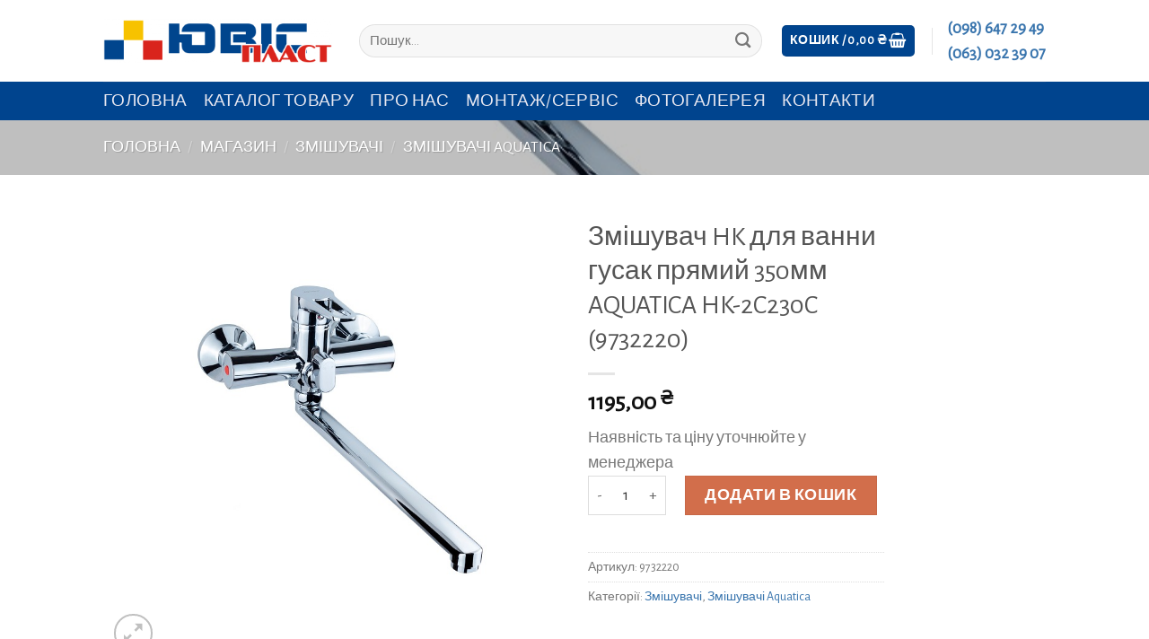

--- FILE ---
content_type: text/html; charset=UTF-8
request_url: https://www.juvisplast.com.ua/shop/zmishuvach-hk-o35-dlia-vanny-husak-priamyi-350mm-aquatica-hk-2c230c/
body_size: 18981
content:

<!DOCTYPE html>
<html lang="uk" class="loading-site no-js">
<head>
	<meta charset="UTF-8" />
	<link rel="profile" href="http://gmpg.org/xfn/11" />
	<link rel="pingback" href="https://www.juvisplast.com.ua/xmlrpc.php" />

	<script>(function(html){html.className = html.className.replace(/\bno-js\b/,'js')})(document.documentElement);</script>
<title>Змішувач HK для ванни гусак прямий 350мм AQUATICA HK-2C230C (9732220) &#8211; ЮВІСпласт</title>
<meta name='robots' content='max-image-preview:large' />
<meta name="viewport" content="width=device-width, initial-scale=1, maximum-scale=1" /><link rel='dns-prefetch' href='//cdn.jsdelivr.net' />
<link rel='prefetch' href='https://www.juvisplast.com.ua/wp-content/themes/JuvisPlast/assets/js/chunk.countup.js?ver=3.16.2' />
<link rel='prefetch' href='https://www.juvisplast.com.ua/wp-content/themes/JuvisPlast/assets/js/chunk.sticky-sidebar.js?ver=3.16.2' />
<link rel='prefetch' href='https://www.juvisplast.com.ua/wp-content/themes/JuvisPlast/assets/js/chunk.tooltips.js?ver=3.16.2' />
<link rel='prefetch' href='https://www.juvisplast.com.ua/wp-content/themes/JuvisPlast/assets/js/chunk.vendors-popups.js?ver=3.16.2' />
<link rel='prefetch' href='https://www.juvisplast.com.ua/wp-content/themes/JuvisPlast/assets/js/chunk.vendors-slider.js?ver=3.16.2' />
<link rel="alternate" type="application/rss+xml" title="ЮВІСпласт &raquo; стрічка" href="https://www.juvisplast.com.ua/feed/" />
<link rel="alternate" type="application/rss+xml" title="ЮВІСпласт &raquo; Канал коментарів" href="https://www.juvisplast.com.ua/comments/feed/" />
<link rel="alternate" title="oEmbed (JSON)" type="application/json+oembed" href="https://www.juvisplast.com.ua/wp-json/oembed/1.0/embed?url=https%3A%2F%2Fwww.juvisplast.com.ua%2Fshop%2Fzmishuvach-hk-o35-dlia-vanny-husak-priamyi-350mm-aquatica-hk-2c230c%2F" />
<link rel="alternate" title="oEmbed (XML)" type="text/xml+oembed" href="https://www.juvisplast.com.ua/wp-json/oembed/1.0/embed?url=https%3A%2F%2Fwww.juvisplast.com.ua%2Fshop%2Fzmishuvach-hk-o35-dlia-vanny-husak-priamyi-350mm-aquatica-hk-2c230c%2F&#038;format=xml" />
<style id='wp-img-auto-sizes-contain-inline-css' type='text/css'>
img:is([sizes=auto i],[sizes^="auto," i]){contain-intrinsic-size:3000px 1500px}
/*# sourceURL=wp-img-auto-sizes-contain-inline-css */
</style>
<style id='classic-theme-styles-inline-css' type='text/css'>
/*! This file is auto-generated */
.wp-block-button__link{color:#fff;background-color:#32373c;border-radius:9999px;box-shadow:none;text-decoration:none;padding:calc(.667em + 2px) calc(1.333em + 2px);font-size:1.125em}.wp-block-file__button{background:#32373c;color:#fff;text-decoration:none}
/*# sourceURL=/wp-includes/css/classic-themes.min.css */
</style>
<style id='woocommerce-inline-inline-css' type='text/css'>
.woocommerce form .form-row .required { visibility: visible; }
/*# sourceURL=woocommerce-inline-inline-css */
</style>
<link rel='stylesheet' id='wpo_min-header-0-css' href='https://www.juvisplast.com.ua/wp-content/cache/wpo-minify/1764963348/assets/wpo-minify-header-26c53800.min.css' type='text/css' media='all' />
<script type="text/javascript" id="wpo_min-header-0-js-extra">
/* <![CDATA[ */
var wc_add_to_cart_params = {"ajax_url":"/wp-admin/admin-ajax.php","wc_ajax_url":"/?wc-ajax=%%endpoint%%","i18n_view_cart":"\u041f\u0435\u0440\u0435\u0433\u043b\u044f\u043d\u0443\u0442\u0438 \u043a\u043e\u0448\u0438\u043a","cart_url":"https://www.juvisplast.com.ua/cart/","is_cart":"","cart_redirect_after_add":"no"};
var wc_single_product_params = {"i18n_required_rating_text":"\u0411\u0443\u0434\u044c \u043b\u0430\u0441\u043a\u0430, \u043e\u0446\u0456\u043d\u0456\u0442\u044c","review_rating_required":"yes","flexslider":{"rtl":false,"animation":"slide","smoothHeight":true,"directionNav":false,"controlNav":"thumbnails","slideshow":false,"animationSpeed":500,"animationLoop":false,"allowOneSlide":false},"zoom_enabled":"","zoom_options":[],"photoswipe_enabled":"1","photoswipe_options":{"shareEl":false,"closeOnScroll":false,"history":false,"hideAnimationDuration":0,"showAnimationDuration":0},"flexslider_enabled":""};
var woocommerce_params = {"ajax_url":"/wp-admin/admin-ajax.php","wc_ajax_url":"/?wc-ajax=%%endpoint%%"};
//# sourceURL=wpo_min-header-0-js-extra
/* ]]> */
</script>
<script type="text/javascript" src="https://www.juvisplast.com.ua/wp-content/cache/wpo-minify/1764963348/assets/wpo-minify-header-58216976.min.js" id="wpo_min-header-0-js"></script>
<link rel="https://api.w.org/" href="https://www.juvisplast.com.ua/wp-json/" /><link rel="alternate" title="JSON" type="application/json" href="https://www.juvisplast.com.ua/wp-json/wp/v2/product/9519" /><link rel="EditURI" type="application/rsd+xml" title="RSD" href="https://www.juvisplast.com.ua/xmlrpc.php?rsd" />
<meta name="generator" content="WordPress 6.9" />
<meta name="generator" content="WooCommerce 9.4.1" />
<link rel="canonical" href="https://www.juvisplast.com.ua/shop/zmishuvach-hk-o35-dlia-vanny-husak-priamyi-350mm-aquatica-hk-2c230c/" />
<link rel='shortlink' href='https://www.juvisplast.com.ua/?p=9519' />
        <script>
          window.WCUS_APP_STATE = [];
        </script>
        <style>.bg{opacity: 0; transition: opacity 1s; -webkit-transition: opacity 1s;} .bg-loaded{opacity: 1;}</style>	<noscript><style>.woocommerce-product-gallery{ opacity: 1 !important; }</style></noscript>
	<style class='wp-fonts-local' type='text/css'>
@font-face{font-family:Inter;font-style:normal;font-weight:300 900;font-display:fallback;src:url('https://www.juvisplast.com.ua/wp-content/plugins/woocommerce/assets/fonts/Inter-VariableFont_slnt,wght.woff2') format('woff2');font-stretch:normal;}
@font-face{font-family:Cardo;font-style:normal;font-weight:400;font-display:fallback;src:url('https://www.juvisplast.com.ua/wp-content/plugins/woocommerce/assets/fonts/cardo_normal_400.woff2') format('woff2');}
</style>
<link rel="icon" href="https://www.juvisplast.com.ua/wp-content/uploads/2022/11/cropped-icon_logo-1-32x32.png" sizes="32x32" />
<link rel="icon" href="https://www.juvisplast.com.ua/wp-content/uploads/2022/11/cropped-icon_logo-1-192x192.png" sizes="192x192" />
<link rel="apple-touch-icon" href="https://www.juvisplast.com.ua/wp-content/uploads/2022/11/cropped-icon_logo-1-180x180.png" />
<meta name="msapplication-TileImage" content="https://www.juvisplast.com.ua/wp-content/uploads/2022/11/cropped-icon_logo-1-270x270.png" />
<style id="custom-css" type="text/css">:root {--primary-color: #00448e;}.header-main{height: 91px}#logo img{max-height: 91px}#logo{width:255px;}.header-bottom{min-height: 43px}.header-top{min-height: 30px}.transparent .header-main{height: 30px}.transparent #logo img{max-height: 30px}.has-transparent + .page-title:first-of-type,.has-transparent + #main > .page-title,.has-transparent + #main > div > .page-title,.has-transparent + #main .page-header-wrapper:first-of-type .page-title{padding-top: 80px;}.header.show-on-scroll,.stuck .header-main{height:70px!important}.stuck #logo img{max-height: 70px!important}.search-form{ width: 96%;}.header-bg-color {background-color: rgba(255,255,255,0.9)}.header-bottom {background-color: #00448e}.top-bar-nav > li > a{line-height: 16px }.header-bottom-nav > li > a{line-height: 23px }@media (max-width: 549px) {.header-main{height: 70px}#logo img{max-height: 70px}}/* Color */.accordion-title.active, .has-icon-bg .icon .icon-inner,.logo a, .primary.is-underline, .primary.is-link, .badge-outline .badge-inner, .nav-outline > li.active> a,.nav-outline >li.active > a, .cart-icon strong,[data-color='primary'], .is-outline.primary{color: #00448e;}/* Color !important */[data-text-color="primary"]{color: #00448e!important;}/* Background Color */[data-text-bg="primary"]{background-color: #00448e;}/* Background */.scroll-to-bullets a,.featured-title, .label-new.menu-item > a:after, .nav-pagination > li > .current,.nav-pagination > li > span:hover,.nav-pagination > li > a:hover,.has-hover:hover .badge-outline .badge-inner,button[type="submit"], .button.wc-forward:not(.checkout):not(.checkout-button), .button.submit-button, .button.primary:not(.is-outline),.featured-table .title,.is-outline:hover, .has-icon:hover .icon-label,.nav-dropdown-bold .nav-column li > a:hover, .nav-dropdown.nav-dropdown-bold > li > a:hover, .nav-dropdown-bold.dark .nav-column li > a:hover, .nav-dropdown.nav-dropdown-bold.dark > li > a:hover, .header-vertical-menu__opener ,.is-outline:hover, .tagcloud a:hover,.grid-tools a, input[type='submit']:not(.is-form), .box-badge:hover .box-text, input.button.alt,.nav-box > li > a:hover,.nav-box > li.active > a,.nav-pills > li.active > a ,.current-dropdown .cart-icon strong, .cart-icon:hover strong, .nav-line-bottom > li > a:before, .nav-line-grow > li > a:before, .nav-line > li > a:before,.banner, .header-top, .slider-nav-circle .flickity-prev-next-button:hover svg, .slider-nav-circle .flickity-prev-next-button:hover .arrow, .primary.is-outline:hover, .button.primary:not(.is-outline), input[type='submit'].primary, input[type='submit'].primary, input[type='reset'].button, input[type='button'].primary, .badge-inner{background-color: #00448e;}/* Border */.nav-vertical.nav-tabs > li.active > a,.scroll-to-bullets a.active,.nav-pagination > li > .current,.nav-pagination > li > span:hover,.nav-pagination > li > a:hover,.has-hover:hover .badge-outline .badge-inner,.accordion-title.active,.featured-table,.is-outline:hover, .tagcloud a:hover,blockquote, .has-border, .cart-icon strong:after,.cart-icon strong,.blockUI:before, .processing:before,.loading-spin, .slider-nav-circle .flickity-prev-next-button:hover svg, .slider-nav-circle .flickity-prev-next-button:hover .arrow, .primary.is-outline:hover{border-color: #00448e}.nav-tabs > li.active > a{border-top-color: #00448e}.widget_shopping_cart_content .blockUI.blockOverlay:before { border-left-color: #00448e }.woocommerce-checkout-review-order .blockUI.blockOverlay:before { border-left-color: #00448e }/* Fill */.slider .flickity-prev-next-button:hover svg,.slider .flickity-prev-next-button:hover .arrow{fill: #00448e;}/* Focus */.primary:focus-visible, .submit-button:focus-visible, button[type="submit"]:focus-visible { outline-color: #00448e!important; }body{font-size: 110%;}@media screen and (max-width: 549px){body{font-size: 105%;}}body{font-family: "Alegreya Sans", sans-serif;}body {font-weight: 400;font-style: normal;}.nav > li > a {font-family: "Alegreya Sans", sans-serif;}.mobile-sidebar-levels-2 .nav > li > ul > li > a {font-family: "Alegreya Sans", sans-serif;}.nav > li > a,.mobile-sidebar-levels-2 .nav > li > ul > li > a {font-weight: 300;font-style: normal;}h1,h2,h3,h4,h5,h6,.heading-font, .off-canvas-center .nav-sidebar.nav-vertical > li > a{font-family: "Alegreya Sans", sans-serif;}h1,h2,h3,h4,h5,h6,.heading-font,.banner h1,.banner h2 {font-weight: 400;font-style: normal;}.alt-font{font-family: "Alegreya Sans", sans-serif;}.alt-font {font-weight: 400!important;font-style: normal!important;}.header:not(.transparent) .top-bar-nav > li > a {color: #2088e3;}.header:not(.transparent) .top-bar-nav.nav > li > a:hover,.header:not(.transparent) .top-bar-nav.nav > li.active > a,.header:not(.transparent) .top-bar-nav.nav > li.current > a,.header:not(.transparent) .top-bar-nav.nav > li > a.active,.header:not(.transparent) .top-bar-nav.nav > li > a.current{color: #61aaea;}.top-bar-nav.nav-line-bottom > li > a:before,.top-bar-nav.nav-line-grow > li > a:before,.top-bar-nav.nav-line > li > a:before,.top-bar-nav.nav-box > li > a:hover,.top-bar-nav.nav-box > li.active > a,.top-bar-nav.nav-pills > li > a:hover,.top-bar-nav.nav-pills > li.active > a{color:#FFF!important;background-color: #61aaea;}.header:not(.transparent) .header-nav-main.nav > li > a {color: #13538a;}.header:not(.transparent) .header-nav-main.nav > li > a:hover,.header:not(.transparent) .header-nav-main.nav > li.active > a,.header:not(.transparent) .header-nav-main.nav > li.current > a,.header:not(.transparent) .header-nav-main.nav > li > a.active,.header:not(.transparent) .header-nav-main.nav > li > a.current{color: #1a7bcf;}.header-nav-main.nav-line-bottom > li > a:before,.header-nav-main.nav-line-grow > li > a:before,.header-nav-main.nav-line > li > a:before,.header-nav-main.nav-box > li > a:hover,.header-nav-main.nav-box > li.active > a,.header-nav-main.nav-pills > li > a:hover,.header-nav-main.nav-pills > li.active > a{color:#FFF!important;background-color: #1a7bcf;}.header:not(.transparent) .header-bottom-nav.nav > li > a{color: #e8e8f1;}.header:not(.transparent) .header-bottom-nav.nav > li > a:hover,.header:not(.transparent) .header-bottom-nav.nav > li.active > a,.header:not(.transparent) .header-bottom-nav.nav > li.current > a,.header:not(.transparent) .header-bottom-nav.nav > li > a.active,.header:not(.transparent) .header-bottom-nav.nav > li > a.current{color: #ffffff;}.header-bottom-nav.nav-line-bottom > li > a:before,.header-bottom-nav.nav-line-grow > li > a:before,.header-bottom-nav.nav-line > li > a:before,.header-bottom-nav.nav-box > li > a:hover,.header-bottom-nav.nav-box > li.active > a,.header-bottom-nav.nav-pills > li > a:hover,.header-bottom-nav.nav-pills > li.active > a{color:#FFF!important;background-color: #ffffff;}a{color: #3874ad;}.has-equal-box-heights .box-image {padding-top: 110%;}.shop-page-title.featured-title .title-bg{ background-image: url(https://www.juvisplast.com.ua/wp-content/uploads/2023/01/aquatica-hk-2c230c.jpg)!important;}@media screen and (min-width: 550px){.products .box-vertical .box-image{min-width: 450px!important;width: 450px!important;}}.footer-1{background-color: #141414}.absolute-footer, html{background-color: #ffffff}button[name='update_cart'] { display: none; }.nav-vertical-fly-out > li + li {border-top-width: 1px; border-top-style: solid;}/* Custom CSS */.wpcf7-spinner{display:none;}.label-new.menu-item > a:after{content:"New";}.label-hot.menu-item > a:after{content:"Hot";}.label-sale.menu-item > a:after{content:"Розпродаж";}.label-popular.menu-item > a:after{content:"Популярні";}</style><style id="flatsome-swatches-css" type="text/css"></style><style id="flatsome-variation-images-css">.ux-additional-variation-images-thumbs-placeholder {max-height: 0;opacity: 0;visibility: hidden;transition: visibility .1s, opacity .1s, max-height .2s ease-out;}.ux-additional-variation-images-thumbs-placeholder--visible {max-height: 1000px;opacity: 1;visibility: visible;transition: visibility .2s, opacity .2s, max-height .1s ease-in;}</style><style id="kirki-inline-styles">/* cyrillic-ext */
@font-face {
  font-family: 'Alegreya Sans';
  font-style: normal;
  font-weight: 300;
  font-display: swap;
  src: url(https://www.juvisplast.com.ua/wp-content/fonts/alegreya-sans/font) format('woff');
  unicode-range: U+0460-052F, U+1C80-1C8A, U+20B4, U+2DE0-2DFF, U+A640-A69F, U+FE2E-FE2F;
}
/* cyrillic */
@font-face {
  font-family: 'Alegreya Sans';
  font-style: normal;
  font-weight: 300;
  font-display: swap;
  src: url(https://www.juvisplast.com.ua/wp-content/fonts/alegreya-sans/font) format('woff');
  unicode-range: U+0301, U+0400-045F, U+0490-0491, U+04B0-04B1, U+2116;
}
/* greek-ext */
@font-face {
  font-family: 'Alegreya Sans';
  font-style: normal;
  font-weight: 300;
  font-display: swap;
  src: url(https://www.juvisplast.com.ua/wp-content/fonts/alegreya-sans/font) format('woff');
  unicode-range: U+1F00-1FFF;
}
/* greek */
@font-face {
  font-family: 'Alegreya Sans';
  font-style: normal;
  font-weight: 300;
  font-display: swap;
  src: url(https://www.juvisplast.com.ua/wp-content/fonts/alegreya-sans/font) format('woff');
  unicode-range: U+0370-0377, U+037A-037F, U+0384-038A, U+038C, U+038E-03A1, U+03A3-03FF;
}
/* vietnamese */
@font-face {
  font-family: 'Alegreya Sans';
  font-style: normal;
  font-weight: 300;
  font-display: swap;
  src: url(https://www.juvisplast.com.ua/wp-content/fonts/alegreya-sans/font) format('woff');
  unicode-range: U+0102-0103, U+0110-0111, U+0128-0129, U+0168-0169, U+01A0-01A1, U+01AF-01B0, U+0300-0301, U+0303-0304, U+0308-0309, U+0323, U+0329, U+1EA0-1EF9, U+20AB;
}
/* latin-ext */
@font-face {
  font-family: 'Alegreya Sans';
  font-style: normal;
  font-weight: 300;
  font-display: swap;
  src: url(https://www.juvisplast.com.ua/wp-content/fonts/alegreya-sans/font) format('woff');
  unicode-range: U+0100-02BA, U+02BD-02C5, U+02C7-02CC, U+02CE-02D7, U+02DD-02FF, U+0304, U+0308, U+0329, U+1D00-1DBF, U+1E00-1E9F, U+1EF2-1EFF, U+2020, U+20A0-20AB, U+20AD-20C0, U+2113, U+2C60-2C7F, U+A720-A7FF;
}
/* latin */
@font-face {
  font-family: 'Alegreya Sans';
  font-style: normal;
  font-weight: 300;
  font-display: swap;
  src: url(https://www.juvisplast.com.ua/wp-content/fonts/alegreya-sans/font) format('woff');
  unicode-range: U+0000-00FF, U+0131, U+0152-0153, U+02BB-02BC, U+02C6, U+02DA, U+02DC, U+0304, U+0308, U+0329, U+2000-206F, U+20AC, U+2122, U+2191, U+2193, U+2212, U+2215, U+FEFF, U+FFFD;
}
/* cyrillic-ext */
@font-face {
  font-family: 'Alegreya Sans';
  font-style: normal;
  font-weight: 400;
  font-display: swap;
  src: url(https://www.juvisplast.com.ua/wp-content/fonts/alegreya-sans/font) format('woff');
  unicode-range: U+0460-052F, U+1C80-1C8A, U+20B4, U+2DE0-2DFF, U+A640-A69F, U+FE2E-FE2F;
}
/* cyrillic */
@font-face {
  font-family: 'Alegreya Sans';
  font-style: normal;
  font-weight: 400;
  font-display: swap;
  src: url(https://www.juvisplast.com.ua/wp-content/fonts/alegreya-sans/font) format('woff');
  unicode-range: U+0301, U+0400-045F, U+0490-0491, U+04B0-04B1, U+2116;
}
/* greek-ext */
@font-face {
  font-family: 'Alegreya Sans';
  font-style: normal;
  font-weight: 400;
  font-display: swap;
  src: url(https://www.juvisplast.com.ua/wp-content/fonts/alegreya-sans/font) format('woff');
  unicode-range: U+1F00-1FFF;
}
/* greek */
@font-face {
  font-family: 'Alegreya Sans';
  font-style: normal;
  font-weight: 400;
  font-display: swap;
  src: url(https://www.juvisplast.com.ua/wp-content/fonts/alegreya-sans/font) format('woff');
  unicode-range: U+0370-0377, U+037A-037F, U+0384-038A, U+038C, U+038E-03A1, U+03A3-03FF;
}
/* vietnamese */
@font-face {
  font-family: 'Alegreya Sans';
  font-style: normal;
  font-weight: 400;
  font-display: swap;
  src: url(https://www.juvisplast.com.ua/wp-content/fonts/alegreya-sans/font) format('woff');
  unicode-range: U+0102-0103, U+0110-0111, U+0128-0129, U+0168-0169, U+01A0-01A1, U+01AF-01B0, U+0300-0301, U+0303-0304, U+0308-0309, U+0323, U+0329, U+1EA0-1EF9, U+20AB;
}
/* latin-ext */
@font-face {
  font-family: 'Alegreya Sans';
  font-style: normal;
  font-weight: 400;
  font-display: swap;
  src: url(https://www.juvisplast.com.ua/wp-content/fonts/alegreya-sans/font) format('woff');
  unicode-range: U+0100-02BA, U+02BD-02C5, U+02C7-02CC, U+02CE-02D7, U+02DD-02FF, U+0304, U+0308, U+0329, U+1D00-1DBF, U+1E00-1E9F, U+1EF2-1EFF, U+2020, U+20A0-20AB, U+20AD-20C0, U+2113, U+2C60-2C7F, U+A720-A7FF;
}
/* latin */
@font-face {
  font-family: 'Alegreya Sans';
  font-style: normal;
  font-weight: 400;
  font-display: swap;
  src: url(https://www.juvisplast.com.ua/wp-content/fonts/alegreya-sans/font) format('woff');
  unicode-range: U+0000-00FF, U+0131, U+0152-0153, U+02BB-02BC, U+02C6, U+02DA, U+02DC, U+0304, U+0308, U+0329, U+2000-206F, U+20AC, U+2122, U+2191, U+2193, U+2212, U+2215, U+FEFF, U+FFFD;
}</style><style id='global-styles-inline-css' type='text/css'>
:root{--wp--preset--aspect-ratio--square: 1;--wp--preset--aspect-ratio--4-3: 4/3;--wp--preset--aspect-ratio--3-4: 3/4;--wp--preset--aspect-ratio--3-2: 3/2;--wp--preset--aspect-ratio--2-3: 2/3;--wp--preset--aspect-ratio--16-9: 16/9;--wp--preset--aspect-ratio--9-16: 9/16;--wp--preset--color--black: #000000;--wp--preset--color--cyan-bluish-gray: #abb8c3;--wp--preset--color--white: #ffffff;--wp--preset--color--pale-pink: #f78da7;--wp--preset--color--vivid-red: #cf2e2e;--wp--preset--color--luminous-vivid-orange: #ff6900;--wp--preset--color--luminous-vivid-amber: #fcb900;--wp--preset--color--light-green-cyan: #7bdcb5;--wp--preset--color--vivid-green-cyan: #00d084;--wp--preset--color--pale-cyan-blue: #8ed1fc;--wp--preset--color--vivid-cyan-blue: #0693e3;--wp--preset--color--vivid-purple: #9b51e0;--wp--preset--gradient--vivid-cyan-blue-to-vivid-purple: linear-gradient(135deg,rgb(6,147,227) 0%,rgb(155,81,224) 100%);--wp--preset--gradient--light-green-cyan-to-vivid-green-cyan: linear-gradient(135deg,rgb(122,220,180) 0%,rgb(0,208,130) 100%);--wp--preset--gradient--luminous-vivid-amber-to-luminous-vivid-orange: linear-gradient(135deg,rgb(252,185,0) 0%,rgb(255,105,0) 100%);--wp--preset--gradient--luminous-vivid-orange-to-vivid-red: linear-gradient(135deg,rgb(255,105,0) 0%,rgb(207,46,46) 100%);--wp--preset--gradient--very-light-gray-to-cyan-bluish-gray: linear-gradient(135deg,rgb(238,238,238) 0%,rgb(169,184,195) 100%);--wp--preset--gradient--cool-to-warm-spectrum: linear-gradient(135deg,rgb(74,234,220) 0%,rgb(151,120,209) 20%,rgb(207,42,186) 40%,rgb(238,44,130) 60%,rgb(251,105,98) 80%,rgb(254,248,76) 100%);--wp--preset--gradient--blush-light-purple: linear-gradient(135deg,rgb(255,206,236) 0%,rgb(152,150,240) 100%);--wp--preset--gradient--blush-bordeaux: linear-gradient(135deg,rgb(254,205,165) 0%,rgb(254,45,45) 50%,rgb(107,0,62) 100%);--wp--preset--gradient--luminous-dusk: linear-gradient(135deg,rgb(255,203,112) 0%,rgb(199,81,192) 50%,rgb(65,88,208) 100%);--wp--preset--gradient--pale-ocean: linear-gradient(135deg,rgb(255,245,203) 0%,rgb(182,227,212) 50%,rgb(51,167,181) 100%);--wp--preset--gradient--electric-grass: linear-gradient(135deg,rgb(202,248,128) 0%,rgb(113,206,126) 100%);--wp--preset--gradient--midnight: linear-gradient(135deg,rgb(2,3,129) 0%,rgb(40,116,252) 100%);--wp--preset--font-size--small: 13px;--wp--preset--font-size--medium: 20px;--wp--preset--font-size--large: 36px;--wp--preset--font-size--x-large: 42px;--wp--preset--font-family--inter: "Inter", sans-serif;--wp--preset--font-family--cardo: Cardo;--wp--preset--spacing--20: 0.44rem;--wp--preset--spacing--30: 0.67rem;--wp--preset--spacing--40: 1rem;--wp--preset--spacing--50: 1.5rem;--wp--preset--spacing--60: 2.25rem;--wp--preset--spacing--70: 3.38rem;--wp--preset--spacing--80: 5.06rem;--wp--preset--shadow--natural: 6px 6px 9px rgba(0, 0, 0, 0.2);--wp--preset--shadow--deep: 12px 12px 50px rgba(0, 0, 0, 0.4);--wp--preset--shadow--sharp: 6px 6px 0px rgba(0, 0, 0, 0.2);--wp--preset--shadow--outlined: 6px 6px 0px -3px rgb(255, 255, 255), 6px 6px rgb(0, 0, 0);--wp--preset--shadow--crisp: 6px 6px 0px rgb(0, 0, 0);}:where(.is-layout-flex){gap: 0.5em;}:where(.is-layout-grid){gap: 0.5em;}body .is-layout-flex{display: flex;}.is-layout-flex{flex-wrap: wrap;align-items: center;}.is-layout-flex > :is(*, div){margin: 0;}body .is-layout-grid{display: grid;}.is-layout-grid > :is(*, div){margin: 0;}:where(.wp-block-columns.is-layout-flex){gap: 2em;}:where(.wp-block-columns.is-layout-grid){gap: 2em;}:where(.wp-block-post-template.is-layout-flex){gap: 1.25em;}:where(.wp-block-post-template.is-layout-grid){gap: 1.25em;}.has-black-color{color: var(--wp--preset--color--black) !important;}.has-cyan-bluish-gray-color{color: var(--wp--preset--color--cyan-bluish-gray) !important;}.has-white-color{color: var(--wp--preset--color--white) !important;}.has-pale-pink-color{color: var(--wp--preset--color--pale-pink) !important;}.has-vivid-red-color{color: var(--wp--preset--color--vivid-red) !important;}.has-luminous-vivid-orange-color{color: var(--wp--preset--color--luminous-vivid-orange) !important;}.has-luminous-vivid-amber-color{color: var(--wp--preset--color--luminous-vivid-amber) !important;}.has-light-green-cyan-color{color: var(--wp--preset--color--light-green-cyan) !important;}.has-vivid-green-cyan-color{color: var(--wp--preset--color--vivid-green-cyan) !important;}.has-pale-cyan-blue-color{color: var(--wp--preset--color--pale-cyan-blue) !important;}.has-vivid-cyan-blue-color{color: var(--wp--preset--color--vivid-cyan-blue) !important;}.has-vivid-purple-color{color: var(--wp--preset--color--vivid-purple) !important;}.has-black-background-color{background-color: var(--wp--preset--color--black) !important;}.has-cyan-bluish-gray-background-color{background-color: var(--wp--preset--color--cyan-bluish-gray) !important;}.has-white-background-color{background-color: var(--wp--preset--color--white) !important;}.has-pale-pink-background-color{background-color: var(--wp--preset--color--pale-pink) !important;}.has-vivid-red-background-color{background-color: var(--wp--preset--color--vivid-red) !important;}.has-luminous-vivid-orange-background-color{background-color: var(--wp--preset--color--luminous-vivid-orange) !important;}.has-luminous-vivid-amber-background-color{background-color: var(--wp--preset--color--luminous-vivid-amber) !important;}.has-light-green-cyan-background-color{background-color: var(--wp--preset--color--light-green-cyan) !important;}.has-vivid-green-cyan-background-color{background-color: var(--wp--preset--color--vivid-green-cyan) !important;}.has-pale-cyan-blue-background-color{background-color: var(--wp--preset--color--pale-cyan-blue) !important;}.has-vivid-cyan-blue-background-color{background-color: var(--wp--preset--color--vivid-cyan-blue) !important;}.has-vivid-purple-background-color{background-color: var(--wp--preset--color--vivid-purple) !important;}.has-black-border-color{border-color: var(--wp--preset--color--black) !important;}.has-cyan-bluish-gray-border-color{border-color: var(--wp--preset--color--cyan-bluish-gray) !important;}.has-white-border-color{border-color: var(--wp--preset--color--white) !important;}.has-pale-pink-border-color{border-color: var(--wp--preset--color--pale-pink) !important;}.has-vivid-red-border-color{border-color: var(--wp--preset--color--vivid-red) !important;}.has-luminous-vivid-orange-border-color{border-color: var(--wp--preset--color--luminous-vivid-orange) !important;}.has-luminous-vivid-amber-border-color{border-color: var(--wp--preset--color--luminous-vivid-amber) !important;}.has-light-green-cyan-border-color{border-color: var(--wp--preset--color--light-green-cyan) !important;}.has-vivid-green-cyan-border-color{border-color: var(--wp--preset--color--vivid-green-cyan) !important;}.has-pale-cyan-blue-border-color{border-color: var(--wp--preset--color--pale-cyan-blue) !important;}.has-vivid-cyan-blue-border-color{border-color: var(--wp--preset--color--vivid-cyan-blue) !important;}.has-vivid-purple-border-color{border-color: var(--wp--preset--color--vivid-purple) !important;}.has-vivid-cyan-blue-to-vivid-purple-gradient-background{background: var(--wp--preset--gradient--vivid-cyan-blue-to-vivid-purple) !important;}.has-light-green-cyan-to-vivid-green-cyan-gradient-background{background: var(--wp--preset--gradient--light-green-cyan-to-vivid-green-cyan) !important;}.has-luminous-vivid-amber-to-luminous-vivid-orange-gradient-background{background: var(--wp--preset--gradient--luminous-vivid-amber-to-luminous-vivid-orange) !important;}.has-luminous-vivid-orange-to-vivid-red-gradient-background{background: var(--wp--preset--gradient--luminous-vivid-orange-to-vivid-red) !important;}.has-very-light-gray-to-cyan-bluish-gray-gradient-background{background: var(--wp--preset--gradient--very-light-gray-to-cyan-bluish-gray) !important;}.has-cool-to-warm-spectrum-gradient-background{background: var(--wp--preset--gradient--cool-to-warm-spectrum) !important;}.has-blush-light-purple-gradient-background{background: var(--wp--preset--gradient--blush-light-purple) !important;}.has-blush-bordeaux-gradient-background{background: var(--wp--preset--gradient--blush-bordeaux) !important;}.has-luminous-dusk-gradient-background{background: var(--wp--preset--gradient--luminous-dusk) !important;}.has-pale-ocean-gradient-background{background: var(--wp--preset--gradient--pale-ocean) !important;}.has-electric-grass-gradient-background{background: var(--wp--preset--gradient--electric-grass) !important;}.has-midnight-gradient-background{background: var(--wp--preset--gradient--midnight) !important;}.has-small-font-size{font-size: var(--wp--preset--font-size--small) !important;}.has-medium-font-size{font-size: var(--wp--preset--font-size--medium) !important;}.has-large-font-size{font-size: var(--wp--preset--font-size--large) !important;}.has-x-large-font-size{font-size: var(--wp--preset--font-size--x-large) !important;}
/*# sourceURL=global-styles-inline-css */
</style>
<link rel='stylesheet' id='wpo_min-footer-0-css' href='https://www.juvisplast.com.ua/wp-content/cache/wpo-minify/1764963348/assets/wpo-minify-footer-f9bc1088.min.css' type='text/css' media='all' />
</head>

<body class="wp-singular product-template-default single single-product postid-9519 wp-custom-logo wp-theme-JuvisPlast theme-JuvisPlast woocommerce woocommerce-page woocommerce-no-js lightbox nav-dropdown-has-arrow nav-dropdown-has-shadow nav-dropdown-has-border">


<a class="skip-link screen-reader-text" href="#main">Skip to content</a>

<div id="wrapper">

	
	<header id="header" class="header has-sticky sticky-jump">
		<div class="header-wrapper">
			<div id="masthead" class="header-main ">
      <div class="header-inner flex-row container logo-left medium-logo-center" role="navigation">

          <!-- Logo -->
          <div id="logo" class="flex-col logo">
            
<!-- Header logo -->
<a href="https://www.juvisplast.com.ua/" title="ЮВІСпласт - Труби, опалення та сантехніка" rel="home">
		<img width="710" height="136" src="https://www.juvisplast.com.ua/wp-content/uploads/2022/11/logo_nw-770x260-2.png" class="header_logo header-logo" alt="ЮВІСпласт"/><img  width="710" height="136" src="https://www.juvisplast.com.ua/wp-content/uploads/2022/11/logo_nw-770x260-2.png" class="header-logo-dark" alt="ЮВІСпласт"/></a>
          </div>

          <!-- Mobile Left Elements -->
          <div class="flex-col show-for-medium flex-left">
            <ul class="mobile-nav nav nav-left ">
              <li class="nav-icon has-icon">
  		<a href="#" data-open="#main-menu" data-pos="left" data-bg="main-menu-overlay" data-color="" class="is-small" aria-label="Menu" aria-controls="main-menu" aria-expanded="false">

		  <i class="icon-menu" ></i>
		  		</a>
	</li>
            </ul>
          </div>

          <!-- Left Elements -->
          <div class="flex-col hide-for-medium flex-left
            flex-grow">
            <ul class="header-nav header-nav-main nav nav-left  nav-box nav-size-medium nav-spacing-medium nav-uppercase" >
              <li class="header-search-form search-form html relative has-icon">
	<div class="header-search-form-wrapper">
		<div class="searchform-wrapper ux-search-box relative form-flat is-normal"><form role="search" method="get" class="searchform" action="https://www.juvisplast.com.ua/">
	<div class="flex-row relative">
						<div class="flex-col flex-grow">
			<label class="screen-reader-text" for="woocommerce-product-search-field-0">Шукати:</label>
			<input type="search" id="woocommerce-product-search-field-0" class="search-field mb-0" placeholder="Пошук&hellip;" value="" name="s" />
			<input type="hidden" name="post_type" value="product" />
					</div>
		<div class="flex-col">
			<button type="submit" value="Шукати" class="ux-search-submit submit-button secondary button  icon mb-0" aria-label="Підтвердити">
				<i class="icon-search" ></i>			</button>
		</div>
	</div>
	<div class="live-search-results text-left z-top"></div>
</form>
</div>	</div>
</li>
            </ul>
          </div>

          <!-- Right Elements -->
          <div class="flex-col hide-for-medium flex-right">
            <ul class="header-nav header-nav-main nav nav-right  nav-box nav-size-medium nav-spacing-medium nav-uppercase">
              <li class="cart-item has-icon has-dropdown">
<div class="header-button">
<a href="https://www.juvisplast.com.ua/cart/" title="Кошик" class="header-cart-link icon primary button round is-small">


<span class="header-cart-title">
   Кошик   /      <span class="cart-price"><span class="woocommerce-Price-amount amount"><bdi>0,00&nbsp;<span class="woocommerce-Price-currencySymbol">&#8372;</span></bdi></span></span>
  </span>

    <i class="icon-shopping-basket"
    data-icon-label="0">
  </i>
  </a>
</div>
 <ul class="nav-dropdown nav-dropdown-default">
    <li class="html widget_shopping_cart">
      <div class="widget_shopping_cart_content">
        

	<p class="woocommerce-mini-cart__empty-message">У кошику немає товарів.</p>


      </div>
    </li>
     </ul>

</li>
<li class="header-divider"></li><li class="html custom html_topbar_left"><strong style="font-size: 18px;"> <a href="tel:+380986472949">(098) 647 29 49</a></strong>
<br>
 <strong style="font-size: 18px;"><a href="tel:+380630323907">(063) 032 39 07</a></strong>
</li>            </ul>
          </div>

          <!-- Mobile Right Elements -->
          <div class="flex-col show-for-medium flex-right">
            <ul class="mobile-nav nav nav-right ">
              <li class="cart-item has-icon">

<div class="header-button">      <a href="https://www.juvisplast.com.ua/cart/" class="header-cart-link off-canvas-toggle nav-top-link icon primary button round is-small" data-open="#cart-popup" data-class="off-canvas-cart" title="Кошик" data-pos="right">
  
    <i class="icon-shopping-basket"
    data-icon-label="0">
  </i>
  </a>
</div>

  <!-- Cart Sidebar Popup -->
  <div id="cart-popup" class="mfp-hide widget_shopping_cart">
  <div class="cart-popup-inner inner-padding">
      <div class="cart-popup-title text-center">
          <h4 class="uppercase">Кошик</h4>
          <div class="is-divider"></div>
      </div>
      <div class="widget_shopping_cart_content">
          

	<p class="woocommerce-mini-cart__empty-message">У кошику немає товарів.</p>


      </div>
             <div class="cart-sidebar-content relative"></div>  </div>
  </div>

</li>
            </ul>
          </div>

      </div>

            <div class="container"><div class="top-divider full-width"></div></div>
      </div>
<div id="wide-nav" class="header-bottom wide-nav nav-dark hide-for-medium">
    <div class="flex-row container">

                        <div class="flex-col hide-for-medium flex-left">
                <ul class="nav header-nav header-bottom-nav nav-left  nav-line-bottom nav-size-xlarge nav-spacing-medium nav-uppercase">
                    <li id="menu-item-8091" class="menu-item menu-item-type-post_type menu-item-object-page menu-item-home menu-item-8091 menu-item-design-default"><a href="https://www.juvisplast.com.ua/" class="nav-top-link">Головна</a></li>
<li id="menu-item-8094" class="menu-item menu-item-type-custom menu-item-object-custom menu-item-8094 menu-item-design-default"><a href="/shop" class="nav-top-link">Каталог товару</a></li>
<li id="menu-item-8096" class="menu-item menu-item-type-custom menu-item-object-custom menu-item-8096 menu-item-design-default"><a href="/about-us" class="nav-top-link">Про нас</a></li>
<li id="menu-item-8097" class="menu-item menu-item-type-custom menu-item-object-custom menu-item-8097 menu-item-design-default"><a href="/montazh" class="nav-top-link">Монтаж/Сервіс</a></li>
<li id="menu-item-8098" class="menu-item menu-item-type-custom menu-item-object-custom menu-item-8098 menu-item-design-default"><a href="/gallery" class="nav-top-link">Фотогалерея</a></li>
<li id="menu-item-8099" class="menu-item menu-item-type-custom menu-item-object-custom menu-item-8099 menu-item-design-default"><a href="/contacts" class="nav-top-link">Контакти</a></li>
                </ul>
            </div>
            
            
                        <div class="flex-col hide-for-medium flex-right flex-grow">
              <ul class="nav header-nav header-bottom-nav nav-right  nav-line-bottom nav-size-xlarge nav-spacing-medium nav-uppercase">
                                 </ul>
            </div>
            
            
    </div>
</div>

<div class="header-bg-container fill"><div class="header-bg-image fill"></div><div class="header-bg-color fill"></div></div>		</div>
	</header>

	<div class="shop-page-title product-page-title dark  page-title featured-title ">

	<div class="page-title-bg fill">
		<div class="title-bg fill bg-fill" data-parallax-fade="true" data-parallax="-2" data-parallax-background data-parallax-container=".page-title"></div>
		<div class="title-overlay fill"></div>
	</div>

	<div class="page-title-inner flex-row  medium-flex-wrap container">
	  <div class="flex-col flex-grow medium-text-center">
	  		<div class="is-medium">
	<nav class="woocommerce-breadcrumb breadcrumbs uppercase"><a href="https://www.juvisplast.com.ua">Головна</a> <span class="divider">&#47;</span> <a href="https://www.juvisplast.com.ua/shop/">Магазин</a> <span class="divider">&#47;</span> <a href="https://www.juvisplast.com.ua/product-category/zmishuvachi/">Змішувачі</a> <span class="divider">&#47;</span> <a href="https://www.juvisplast.com.ua/product-category/zmishuvachi/zmishuvachi-aquatica/">Змішувачі Aquatica</a></nav></div>
	  </div>

	   <div class="flex-col nav-right medium-text-center">
		   		   </div>
	</div>
</div>

	<main id="main" class="">

	<div class="shop-container">

		
			<div class="container">
	<div class="woocommerce-notices-wrapper"></div></div>
<div id="product-9519" class="product type-product post-9519 status-publish first instock product_cat-zmishuvachi product_cat-zmishuvachi-aquatica has-post-thumbnail shipping-taxable purchasable product-type-simple">
	<div class="product-container">

<div class="product-main">
	<div class="row content-row mb-0">

		<div class="product-gallery col large-6">
		
<div class="product-images relative mb-half has-hover woocommerce-product-gallery woocommerce-product-gallery--with-images woocommerce-product-gallery--columns-4 images" data-columns="4">

  <div class="badge-container is-larger absolute left top z-1">

</div>

  <div class="image-tools absolute top show-on-hover right z-3">
      </div>

  <figure class="woocommerce-product-gallery__wrapper product-gallery-slider slider slider-nav-small mb-half"
        data-flickity-options='{
                "cellAlign": "center",
                "wrapAround": true,
                "autoPlay": false,
                "prevNextButtons":true,
                "adaptiveHeight": true,
                "imagesLoaded": true,
                "lazyLoad": 1,
                "dragThreshold" : 15,
                "pageDots": false,
                "rightToLeft": false       }'>
    <div data-thumb="https://www.juvisplast.com.ua/wp-content/uploads/2023/01/aquatica-hk-2c230c-100x100.jpg" data-thumb-alt="" class="woocommerce-product-gallery__image slide first"><a href="https://www.juvisplast.com.ua/wp-content/uploads/2023/01/aquatica-hk-2c230c.jpg"><img width="746" height="734" src="data:image/svg+xml,%3Csvg%20viewBox%3D%220%200%20746%20734%22%20xmlns%3D%22http%3A%2F%2Fwww.w3.org%2F2000%2Fsvg%22%3E%3C%2Fsvg%3E" class="lazy-load wp-post-image skip-lazy" alt="" title="aquatica-hk-2c230c" data-caption="" data-src="https://www.juvisplast.com.ua/wp-content/uploads/2023/01/aquatica-hk-2c230c.jpg" data-large_image="https://www.juvisplast.com.ua/wp-content/uploads/2023/01/aquatica-hk-2c230c.jpg" data-large_image_width="746" data-large_image_height="734" decoding="async" fetchpriority="high" srcset="" data-srcset="https://www.juvisplast.com.ua/wp-content/uploads/2023/01/aquatica-hk-2c230c.jpg 746w, https://www.juvisplast.com.ua/wp-content/uploads/2023/01/aquatica-hk-2c230c-300x295.jpg 300w" sizes="(max-width: 746px) 100vw, 746px" /></a></div><div data-thumb="https://www.juvisplast.com.ua/wp-content/uploads/2023/01/aquatica-hk-2c230c-1-100x100.jpg" data-thumb-alt="" class="woocommerce-product-gallery__image slide"><a href="https://www.juvisplast.com.ua/wp-content/uploads/2023/01/aquatica-hk-2c230c-1.jpg"><img width="834" height="914" src="data:image/svg+xml,%3Csvg%20viewBox%3D%220%200%20834%20914%22%20xmlns%3D%22http%3A%2F%2Fwww.w3.org%2F2000%2Fsvg%22%3E%3C%2Fsvg%3E" class="lazy-load skip-lazy" alt="" title="aquatica-hk-2c230c-1" data-caption="" data-src="https://www.juvisplast.com.ua/wp-content/uploads/2023/01/aquatica-hk-2c230c-1.jpg" data-large_image="https://www.juvisplast.com.ua/wp-content/uploads/2023/01/aquatica-hk-2c230c-1.jpg" data-large_image_width="834" data-large_image_height="914" decoding="async" srcset="" data-srcset="https://www.juvisplast.com.ua/wp-content/uploads/2023/01/aquatica-hk-2c230c-1.jpg 834w, https://www.juvisplast.com.ua/wp-content/uploads/2023/01/aquatica-hk-2c230c-1-274x300.jpg 274w, https://www.juvisplast.com.ua/wp-content/uploads/2023/01/aquatica-hk-2c230c-1-768x842.jpg 768w" sizes="(max-width: 834px) 100vw, 834px" /></a></div><div data-thumb="https://www.juvisplast.com.ua/wp-content/uploads/2023/01/aquatica-hk-2c230c-2-100x100.jpg" data-thumb-alt="" class="woocommerce-product-gallery__image slide"><a href="https://www.juvisplast.com.ua/wp-content/uploads/2023/01/aquatica-hk-2c230c-2.jpg"><img width="555" height="599" src="data:image/svg+xml,%3Csvg%20viewBox%3D%220%200%20555%20599%22%20xmlns%3D%22http%3A%2F%2Fwww.w3.org%2F2000%2Fsvg%22%3E%3C%2Fsvg%3E" class="lazy-load skip-lazy" alt="" title="aquatica-hk-2c230c-2" data-caption="" data-src="https://www.juvisplast.com.ua/wp-content/uploads/2023/01/aquatica-hk-2c230c-2.jpg" data-large_image="https://www.juvisplast.com.ua/wp-content/uploads/2023/01/aquatica-hk-2c230c-2.jpg" data-large_image_width="555" data-large_image_height="599" decoding="async" srcset="" data-srcset="https://www.juvisplast.com.ua/wp-content/uploads/2023/01/aquatica-hk-2c230c-2.jpg 555w, https://www.juvisplast.com.ua/wp-content/uploads/2023/01/aquatica-hk-2c230c-2-278x300.jpg 278w" sizes="(max-width: 555px) 100vw, 555px" /></a></div><div data-thumb="https://www.juvisplast.com.ua/wp-content/uploads/2023/01/aquatica-hk-2c230c-3-100x100.jpg" data-thumb-alt="" class="woocommerce-product-gallery__image slide"><a href="https://www.juvisplast.com.ua/wp-content/uploads/2023/01/aquatica-hk-2c230c-3.jpg"><img width="596" height="609" src="data:image/svg+xml,%3Csvg%20viewBox%3D%220%200%20596%20609%22%20xmlns%3D%22http%3A%2F%2Fwww.w3.org%2F2000%2Fsvg%22%3E%3C%2Fsvg%3E" class="lazy-load skip-lazy" alt="" title="aquatica-hk-2c230c-3" data-caption="" data-src="https://www.juvisplast.com.ua/wp-content/uploads/2023/01/aquatica-hk-2c230c-3.jpg" data-large_image="https://www.juvisplast.com.ua/wp-content/uploads/2023/01/aquatica-hk-2c230c-3.jpg" data-large_image_width="596" data-large_image_height="609" decoding="async" srcset="" data-srcset="https://www.juvisplast.com.ua/wp-content/uploads/2023/01/aquatica-hk-2c230c-3.jpg 596w, https://www.juvisplast.com.ua/wp-content/uploads/2023/01/aquatica-hk-2c230c-3-294x300.jpg 294w" sizes="auto, (max-width: 596px) 100vw, 596px" /></a></div>  </figure>

  <div class="image-tools absolute bottom left z-3">
        <a href="#product-zoom" class="zoom-button button is-outline circle icon tooltip hide-for-small" title="Zoom">
      <i class="icon-expand" ></i>    </a>
   </div>
</div>

	<div class="product-thumbnails thumbnails slider-no-arrows slider row row-small row-slider slider-nav-small small-columns-4"
		data-flickity-options='{
			"cellAlign": "left",
			"wrapAround": false,
			"autoPlay": false,
			"prevNextButtons": true,
			"asNavFor": ".product-gallery-slider",
			"percentPosition": true,
			"imagesLoaded": true,
			"pageDots": false,
			"rightToLeft": false,
			"contain": true
		}'>
					<div class="col is-nav-selected first">
				<a>
					<img src="https://www.juvisplast.com.ua/wp-content/uploads/2023/01/aquatica-hk-2c230c-450x540.jpg" alt="" width="450" height="540" class="attachment-woocommerce_thumbnail" />				</a>
			</div><div class="col"><a><img src="data:image/svg+xml,%3Csvg%20viewBox%3D%220%200%20450%20540%22%20xmlns%3D%22http%3A%2F%2Fwww.w3.org%2F2000%2Fsvg%22%3E%3C%2Fsvg%3E" data-src="https://www.juvisplast.com.ua/wp-content/uploads/2023/01/aquatica-hk-2c230c-1-450x540.jpg" alt="" width="450" height="540"  class="lazy-load attachment-woocommerce_thumbnail" /></a></div><div class="col"><a><img src="data:image/svg+xml,%3Csvg%20viewBox%3D%220%200%20450%20540%22%20xmlns%3D%22http%3A%2F%2Fwww.w3.org%2F2000%2Fsvg%22%3E%3C%2Fsvg%3E" data-src="https://www.juvisplast.com.ua/wp-content/uploads/2023/01/aquatica-hk-2c230c-2-450x540.jpg" alt="" width="450" height="540"  class="lazy-load attachment-woocommerce_thumbnail" /></a></div><div class="col"><a><img src="data:image/svg+xml,%3Csvg%20viewBox%3D%220%200%20450%20540%22%20xmlns%3D%22http%3A%2F%2Fwww.w3.org%2F2000%2Fsvg%22%3E%3C%2Fsvg%3E" data-src="https://www.juvisplast.com.ua/wp-content/uploads/2023/01/aquatica-hk-2c230c-3-450x540.jpg" alt="" width="450" height="540"  class="lazy-load attachment-woocommerce_thumbnail" /></a></div>	</div>
			</div>

		<div class="product-info summary col-fit col entry-summary product-summary text-left form-minimal">
			<h1 class="product-title product_title entry-title">
	Змішувач HK для ванни гусак прямий 350мм AQUATICA HK-2C230C (9732220)</h1>

	<div class="is-divider small"></div>
<div class="price-wrapper">
	<p class="price product-page-price ">
  <span class="woocommerce-Price-amount amount"><bdi>1195,00&nbsp;<span class="woocommerce-Price-currencySymbol">&#8372;</span></bdi></span></p>
</div>
 Наявність та ціну уточнюйте у менеджера
	
	<form class="cart" action="https://www.juvisplast.com.ua/shop/zmishuvach-hk-o35-dlia-vanny-husak-priamyi-350mm-aquatica-hk-2c230c/" method="post" enctype='multipart/form-data'>
		<div class="sticky-add-to-cart-wrapper"><div class="sticky-add-to-cart"><div class="sticky-add-to-cart__product"><img src="https://www.juvisplast.com.ua/wp-content/uploads/2023/01/aquatica-hk-2c230c-100x100.jpg" alt="" class="sticky-add-to-cart-img" /><div class="product-title-small hide-for-small"><strong>Змішувач HK для ванни гусак прямий 350мм AQUATICA HK-2C230C (9732220)</strong></div><div class="price-wrapper">
	<p class="price product-page-price ">
  <span class="woocommerce-Price-amount amount"><bdi>1195,00&nbsp;<span class="woocommerce-Price-currencySymbol">&#8372;</span></bdi></span></p>
</div>
</div>
			<div class="quantity buttons_added form-minimal">
		<input type="button" value="-" class="minus button is-form">				<label class="screen-reader-text" for="quantity_6970dfe641c6a">Змішувач HK для ванни гусак прямий 350мм AQUATICA HK-2C230C (9732220) кількість</label>
		<input
			type="number"
			id="quantity_6970dfe641c6a"
			class="input-text qty text"
			step="1"
			min="1"
			max=""
			name="quantity"
			value="1"
			title="Qty"
			size="4"
			placeholder=""
			inputmode="numeric" />
				<input type="button" value="+" class="plus button is-form">	</div>
	
		<button type="submit" name="add-to-cart" value="9519" class="single_add_to_cart_button button alt">Додати в кошик</button>

		</div></div>	</form>

	
<div class="product_meta">

	
	
		<span class="sku_wrapper">Артикул: <span class="sku">9732220</span></span>

	
	<span class="posted_in">Категорії: <a href="https://www.juvisplast.com.ua/product-category/zmishuvachi/" rel="tag">Змішувачі</a>, <a href="https://www.juvisplast.com.ua/product-category/zmishuvachi/zmishuvachi-aquatica/" rel="tag">Змішувачі Aquatica</a></span>
	
	
</div>

		</div>


		<div id="product-sidebar" class="col large-2 hide-for-medium product-sidebar-small">
					</div>

	</div>
</div>

<div class="product-footer">
	<div class="container">
		
	<div class="woocommerce-tabs wc-tabs-wrapper container tabbed-content">
		<ul class="tabs wc-tabs product-tabs small-nav-collapse nav nav-uppercase nav-line nav-left" role="tablist">
							<li class="description_tab active" id="tab-title-description" role="presentation">
					<a href="#tab-description" role="tab" aria-selected="true" aria-controls="tab-description">
						Опис					</a>
				</li>
									</ul>
		<div class="tab-panels">
							<div class="woocommerce-Tabs-panel woocommerce-Tabs-panel--description panel entry-content active" id="tab-description" role="tabpanel" aria-labelledby="tab-title-description">
										

<p><strong>Змішувач HK для ванни гусак прямий 350мм AQUATICA (HK-2C230C)</strong></p>
<ul>
<li>Мінімальний тиск в системі водопостачання: 0.5 бар</li>
<li>Максимальний тиск в системі водопостачання: 10 бар</li>
<li>Водневий показник води (pH): 6.5–8.5</li>
<li>Загальна мінералізація води: не більше 1500 г/м³</li>
<li>Тільки для чистої води без домішок, що містять абразиви (піску, глини, вапна тощо)</li>
</ul>
<p>Модель HK-2C230C &#8211; це одноважільний змішувач для ванни з прямим довгим гусаком і обертанням на 360 градусів. Завдяки такій будові, він дозволяє зручно помити руки і домашнє приладдя, може бути використаний для стоячої поруч раковини. Переключення потоку води на душову лійку і назад здійснюється за допомогою вбудованого дивертора. Аерацію води забезпечує розсікач, встановлений на виході виливу. Для додання красивого глянцевого блиску і захисту від корозії корпус змішувача для ванною має хромоване покриття.</p>
<p>Для підведення до водопроводу в комплекті є ексцентрики із захисними декоративними відбивачами.HK-2C230C підходить для різних конфігурацій ванних кімнат.</p>
<p><strong>Основні характеристики:</strong></p>
<table style="height: 242px;" width="379">
<tbody>
<tr>
<td>Тип</td>
<td>Змішувач одноважільний</td>
</tr>
<tr>
<td>Покриття</td>
<td>Хромонікелеве</td>
</tr>
<tr>
<td>Картридж</td>
<td>Керамічний ∅40мм.</td>
</tr>
<tr>
<td>Вилив</td>
<td>Прямий 350 мм, поворотний 360°</td>
</tr>
<tr>
<td>Тип кріплення</td>
<td>Ексцентрики з декоративними відбивачами (нержавіюча сталь)</td>
</tr>
<tr>
<td>Матеріал змішувача</td>
<td>Сплав на основі міді, алюмінію і цинку</td>
</tr>
</tbody>
</table>
<p><em>* Зовнішній вигляд, характеристики та комплектація товару можуть змінюватися виробником без попередження. Детальну інформацію уточнюйте у менеджера з продажу або на офіційному сайті виробника.</em></p>
<p>&nbsp;</p>
				</div>
							
					</div>
	</div>


	<div class="related related-products-wrapper product-section">

					<h3 class="product-section-title container-width product-section-title-related pt-half pb-half uppercase">
				Схожі товари			</h3>
		

	
  
    <div class="row has-equal-box-heights equalize-box large-columns-4 medium-columns-3 small-columns-2 row-small slider row-slider slider-nav-reveal slider-nav-push"  data-flickity-options='{"imagesLoaded": true, "groupCells": "100%", "dragThreshold" : 5, "cellAlign": "left","wrapAround": true,"prevNextButtons": true,"percentPosition": true,"pageDots": false, "rightToLeft": false, "autoPlay" : false}'>

  
		<div class="product-small col has-hover product type-product post-17429 status-publish instock product_cat-armatura product_cat-zmishuvachi product_cat-zmishuvachi-armatura has-post-thumbnail shipping-taxable purchasable product-type-simple">
	<div class="col-inner">
	
<div class="badge-container absolute left top z-1">

</div>
	<div class="product-small box ">
		<div class="box-image">
			<div class="image-fade_in_back">
				<a href="https://www.juvisplast.com.ua/shop/armatura-logon-5136-915-81/" aria-label="Змішувач для душу з душовим комплектом Black KFA Armatura Logon (5136-915-81)">
					<img width="450" height="540" src="data:image/svg+xml,%3Csvg%20viewBox%3D%220%200%20450%20540%22%20xmlns%3D%22http%3A%2F%2Fwww.w3.org%2F2000%2Fsvg%22%3E%3C%2Fsvg%3E" data-src="https://www.juvisplast.com.ua/wp-content/uploads/2024/07/armatura-logon-5136-915-81-450x540.jpg" class="lazy-load attachment-woocommerce_thumbnail size-woocommerce_thumbnail" alt="" decoding="async" /><img width="450" height="540" src="data:image/svg+xml,%3Csvg%20viewBox%3D%220%200%20450%20540%22%20xmlns%3D%22http%3A%2F%2Fwww.w3.org%2F2000%2Fsvg%22%3E%3C%2Fsvg%3E" data-src="https://www.juvisplast.com.ua/wp-content/uploads/2024/07/armatura-logon-5136-915-81-1-450x540.jpg" class="lazy-load show-on-hover absolute fill hide-for-small back-image" alt="" decoding="async" />				</a>
			</div>
			<div class="image-tools is-small top right show-on-hover">
							</div>
			<div class="image-tools is-small hide-for-small bottom left show-on-hover">
							</div>
			<div class="image-tools grid-tools text-center hide-for-small bottom hover-slide-in show-on-hover">
							</div>
					</div>

		<div class="box-text box-text-products text-center grid-style-2">
			<div class="title-wrapper"><p class="name product-title woocommerce-loop-product__title"><a href="https://www.juvisplast.com.ua/shop/armatura-logon-5136-915-81/" class="woocommerce-LoopProduct-link woocommerce-loop-product__link">Змішувач для душу з душовим комплектом Black KFA Armatura Logon (5136-915-81)</a></p></div><div class="price-wrapper">
	<span class="price"><span class="woocommerce-Price-amount amount"><bdi>20393,00&nbsp;<span class="woocommerce-Price-currencySymbol">&#8372;</span></bdi></span></span>
</div><div class="add-to-cart-button"><a href="?add-to-cart=17429" aria-describedby="woocommerce_loop_add_to_cart_link_describedby_17429" data-quantity="1" class="primary is-small mb-0 button product_type_simple add_to_cart_button ajax_add_to_cart is-outline" data-product_id="17429" data-product_sku="5136-915-81" aria-label="Додати в кошик: &ldquo;Змішувач для душу з душовим комплектом Black KFA Armatura Logon (5136-915-81)&rdquo;" rel="nofollow" data-success_message="&ldquo;Змішувач для душу з душовим комплектом Black KFA Armatura Logon (5136-915-81)&rdquo; додано до вашого кошика">Додати в кошик</a></div>	<span id="woocommerce_loop_add_to_cart_link_describedby_17429" class="screen-reader-text">
			</span>
		</div>
	</div>
		</div>
</div><div class="product-small col has-hover product type-product post-17456 status-publish instock product_cat-armatura product_cat-zmishuvachi product_cat-zmishuvachi-armatura has-post-thumbnail shipping-taxable purchasable product-type-simple">
	<div class="col-inner">
	
<div class="badge-container absolute left top z-1">

</div>
	<div class="product-small box ">
		<div class="box-image">
			<div class="image-fade_in_back">
				<a href="https://www.juvisplast.com.ua/shop/armatura-5139-512-00/" aria-label="Змішувач для біде внутрішнього монтажу хром Logon KFA Armatura (5139-512-00)">
					<img width="450" height="540" src="data:image/svg+xml,%3Csvg%20viewBox%3D%220%200%20450%20540%22%20xmlns%3D%22http%3A%2F%2Fwww.w3.org%2F2000%2Fsvg%22%3E%3C%2Fsvg%3E" data-src="https://www.juvisplast.com.ua/wp-content/uploads/2024/07/5139-512-00-450x540.jpg" class="lazy-load attachment-woocommerce_thumbnail size-woocommerce_thumbnail" alt="" decoding="async" /><img width="450" height="410" src="data:image/svg+xml,%3Csvg%20viewBox%3D%220%200%20450%20410%22%20xmlns%3D%22http%3A%2F%2Fwww.w3.org%2F2000%2Fsvg%22%3E%3C%2Fsvg%3E" data-src="https://www.juvisplast.com.ua/wp-content/uploads/2023/01/armatura-5139-512-81-1-450x410.jpg" class="lazy-load show-on-hover absolute fill hide-for-small back-image" alt="" decoding="async" />				</a>
			</div>
			<div class="image-tools is-small top right show-on-hover">
							</div>
			<div class="image-tools is-small hide-for-small bottom left show-on-hover">
							</div>
			<div class="image-tools grid-tools text-center hide-for-small bottom hover-slide-in show-on-hover">
							</div>
					</div>

		<div class="box-text box-text-products text-center grid-style-2">
			<div class="title-wrapper"><p class="name product-title woocommerce-loop-product__title"><a href="https://www.juvisplast.com.ua/shop/armatura-5139-512-00/" class="woocommerce-LoopProduct-link woocommerce-loop-product__link">Змішувач для біде внутрішнього монтажу хром Logon KFA Armatura (5139-512-00)</a></p></div><div class="price-wrapper">
	<span class="price"><span class="woocommerce-Price-amount amount"><bdi>6312,90&nbsp;<span class="woocommerce-Price-currencySymbol">&#8372;</span></bdi></span></span>
</div><div class="add-to-cart-button"><a href="?add-to-cart=17456" aria-describedby="woocommerce_loop_add_to_cart_link_describedby_17456" data-quantity="1" class="primary is-small mb-0 button product_type_simple add_to_cart_button ajax_add_to_cart is-outline" data-product_id="17456" data-product_sku="5139-512-00" aria-label="Додати в кошик: &ldquo;Змішувач для біде внутрішнього монтажу хром Logon KFA Armatura (5139-512-00)&rdquo;" rel="nofollow" data-success_message="&ldquo;Змішувач для біде внутрішнього монтажу хром Logon KFA Armatura (5139-512-00)&rdquo; додано до вашого кошика">Додати в кошик</a></div>	<span id="woocommerce_loop_add_to_cart_link_describedby_17456" class="screen-reader-text">
			</span>
		</div>
	</div>
		</div>
</div><div class="product-small col has-hover product type-product post-17458 status-publish last instock product_cat-armatura product_cat-zmishuvachi product_cat-zmishuvachi-armatura has-post-thumbnail shipping-taxable purchasable product-type-simple">
	<div class="col-inner">
	
<div class="badge-container absolute left top z-1">

</div>
	<div class="product-small box ">
		<div class="box-image">
			<div class="image-fade_in_back">
				<a href="https://www.juvisplast.com.ua/shop/armatura-5039-810-81/" aria-label="Змішувач для умивальника внутрішнього монтажу Moza BLACK KFA Armatura (5039-810-81)">
					<img width="450" height="540" src="data:image/svg+xml,%3Csvg%20viewBox%3D%220%200%20450%20540%22%20xmlns%3D%22http%3A%2F%2Fwww.w3.org%2F2000%2Fsvg%22%3E%3C%2Fsvg%3E" data-src="https://www.juvisplast.com.ua/wp-content/uploads/2024/07/armatura-5039-810-81-450x540.jpg" class="lazy-load attachment-woocommerce_thumbnail size-woocommerce_thumbnail" alt="" decoding="async" /><img width="450" height="540" src="data:image/svg+xml,%3Csvg%20viewBox%3D%220%200%20450%20540%22%20xmlns%3D%22http%3A%2F%2Fwww.w3.org%2F2000%2Fsvg%22%3E%3C%2Fsvg%3E" data-src="https://www.juvisplast.com.ua/wp-content/uploads/2024/07/armatura-5039-810-81-1-450x540.jpg" class="lazy-load show-on-hover absolute fill hide-for-small back-image" alt="" decoding="async" />				</a>
			</div>
			<div class="image-tools is-small top right show-on-hover">
							</div>
			<div class="image-tools is-small hide-for-small bottom left show-on-hover">
							</div>
			<div class="image-tools grid-tools text-center hide-for-small bottom hover-slide-in show-on-hover">
							</div>
					</div>

		<div class="box-text box-text-products text-center grid-style-2">
			<div class="title-wrapper"><p class="name product-title woocommerce-loop-product__title"><a href="https://www.juvisplast.com.ua/shop/armatura-5039-810-81/" class="woocommerce-LoopProduct-link woocommerce-loop-product__link">Змішувач для умивальника внутрішнього монтажу Moza BLACK KFA Armatura (5039-810-81)</a></p></div><div class="price-wrapper">
	<span class="price"><span class="woocommerce-Price-amount amount"><bdi>7526,00&nbsp;<span class="woocommerce-Price-currencySymbol">&#8372;</span></bdi></span></span>
</div><div class="add-to-cart-button"><a href="?add-to-cart=17458" aria-describedby="woocommerce_loop_add_to_cart_link_describedby_17458" data-quantity="1" class="primary is-small mb-0 button product_type_simple add_to_cart_button ajax_add_to_cart is-outline" data-product_id="17458" data-product_sku="5039-810-81" aria-label="Додати в кошик: &ldquo;Змішувач для умивальника внутрішнього монтажу Moza BLACK KFA Armatura (5039-810-81)&rdquo;" rel="nofollow" data-success_message="&ldquo;Змішувач для умивальника внутрішнього монтажу Moza BLACK KFA Armatura (5039-810-81)&rdquo; додано до вашого кошика">Додати в кошик</a></div>	<span id="woocommerce_loop_add_to_cart_link_describedby_17458" class="screen-reader-text">
			</span>
		</div>
	</div>
		</div>
</div><div class="product-small col has-hover product type-product post-9564 status-publish first instock product_cat-zmishuvachi product_cat-zmishuvachi-aquatica has-post-thumbnail shipping-taxable purchasable product-type-simple">
	<div class="col-inner">
	
<div class="badge-container absolute left top z-1">

</div>
	<div class="product-small box ">
		<div class="box-image">
			<div class="image-fade_in_back">
				<a href="https://www.juvisplast.com.ua/shop/zmishuvach-aquatica-kt-4b170p/" aria-label="Змішувач KT для кухні SS (нержавійка) AQUATICA KT-4B170P (9722101)">
					<img width="450" height="540" src="data:image/svg+xml,%3Csvg%20viewBox%3D%220%200%20450%20540%22%20xmlns%3D%22http%3A%2F%2Fwww.w3.org%2F2000%2Fsvg%22%3E%3C%2Fsvg%3E" data-src="https://www.juvisplast.com.ua/wp-content/uploads/2023/01/aquatica-kt-4b170p-450x540.jpg" class="lazy-load attachment-woocommerce_thumbnail size-woocommerce_thumbnail" alt="" decoding="async" /><img width="450" height="490" src="data:image/svg+xml,%3Csvg%20viewBox%3D%220%200%20450%20490%22%20xmlns%3D%22http%3A%2F%2Fwww.w3.org%2F2000%2Fsvg%22%3E%3C%2Fsvg%3E" data-src="https://www.juvisplast.com.ua/wp-content/uploads/2023/01/aquatica-kt-4b170p-1-450x490.jpg" class="lazy-load show-on-hover absolute fill hide-for-small back-image" alt="" decoding="async" />				</a>
			</div>
			<div class="image-tools is-small top right show-on-hover">
							</div>
			<div class="image-tools is-small hide-for-small bottom left show-on-hover">
							</div>
			<div class="image-tools grid-tools text-center hide-for-small bottom hover-slide-in show-on-hover">
							</div>
					</div>

		<div class="box-text box-text-products text-center grid-style-2">
			<div class="title-wrapper"><p class="name product-title woocommerce-loop-product__title"><a href="https://www.juvisplast.com.ua/shop/zmishuvach-aquatica-kt-4b170p/" class="woocommerce-LoopProduct-link woocommerce-loop-product__link">Змішувач KT для кухні SS (нержавійка) AQUATICA KT-4B170P (9722101)</a></p></div><div class="price-wrapper">
	<span class="price"><span class="woocommerce-Price-amount amount"><bdi>797,00&nbsp;<span class="woocommerce-Price-currencySymbol">&#8372;</span></bdi></span></span>
</div><div class="add-to-cart-button"><a href="?add-to-cart=9564" aria-describedby="woocommerce_loop_add_to_cart_link_describedby_9564" data-quantity="1" class="primary is-small mb-0 button product_type_simple add_to_cart_button ajax_add_to_cart is-outline" data-product_id="9564" data-product_sku="9722101" aria-label="Додати в кошик: &ldquo;Змішувач KT для кухні SS (нержавійка) AQUATICA KT-4B170P (9722101)&rdquo;" rel="nofollow" data-success_message="&ldquo;Змішувач KT для кухні SS (нержавійка) AQUATICA KT-4B170P (9722101)&rdquo; додано до вашого кошика">Додати в кошик</a></div>	<span id="woocommerce_loop_add_to_cart_link_describedby_9564" class="screen-reader-text">
			</span>
		</div>
	</div>
		</div>
</div><div class="product-small col has-hover product type-product post-17450 status-publish instock product_cat-armatura product_cat-zmishuvachi product_cat-zmishuvachi-armatura has-post-thumbnail shipping-taxable purchasable product-type-simple">
	<div class="col-inner">
	
<div class="badge-container absolute left top z-1">

</div>
	<div class="product-small box ">
		<div class="box-image">
			<div class="image-fade_in_back">
				<a href="https://www.juvisplast.com.ua/shop/armatura-6733-910-00/" aria-label="Змішувач для мийки настільний, з фільтром Mungo KFA Armatura (6733-910-00)">
					<img width="450" height="540" src="data:image/svg+xml,%3Csvg%20viewBox%3D%220%200%20450%20540%22%20xmlns%3D%22http%3A%2F%2Fwww.w3.org%2F2000%2Fsvg%22%3E%3C%2Fsvg%3E" data-src="https://www.juvisplast.com.ua/wp-content/uploads/2024/07/armatura-6733-910-00-450x540.jpg" class="lazy-load attachment-woocommerce_thumbnail size-woocommerce_thumbnail" alt="" decoding="async" /><img width="450" height="540" src="data:image/svg+xml,%3Csvg%20viewBox%3D%220%200%20450%20540%22%20xmlns%3D%22http%3A%2F%2Fwww.w3.org%2F2000%2Fsvg%22%3E%3C%2Fsvg%3E" data-src="https://www.juvisplast.com.ua/wp-content/uploads/2024/07/armatura-6733-910-00-1-450x540.jpg" class="lazy-load show-on-hover absolute fill hide-for-small back-image" alt="" decoding="async" />				</a>
			</div>
			<div class="image-tools is-small top right show-on-hover">
							</div>
			<div class="image-tools is-small hide-for-small bottom left show-on-hover">
							</div>
			<div class="image-tools grid-tools text-center hide-for-small bottom hover-slide-in show-on-hover">
							</div>
					</div>

		<div class="box-text box-text-products text-center grid-style-2">
			<div class="title-wrapper"><p class="name product-title woocommerce-loop-product__title"><a href="https://www.juvisplast.com.ua/shop/armatura-6733-910-00/" class="woocommerce-LoopProduct-link woocommerce-loop-product__link">Змішувач для мийки настільний, з фільтром Mungo KFA Armatura (6733-910-00)</a></p></div><div class="price-wrapper">
	<span class="price"><span class="woocommerce-Price-amount amount"><bdi>12699,00&nbsp;<span class="woocommerce-Price-currencySymbol">&#8372;</span></bdi></span></span>
</div><div class="add-to-cart-button"><a href="?add-to-cart=17450" aria-describedby="woocommerce_loop_add_to_cart_link_describedby_17450" data-quantity="1" class="primary is-small mb-0 button product_type_simple add_to_cart_button ajax_add_to_cart is-outline" data-product_id="17450" data-product_sku="6733-910-00" aria-label="Додати в кошик: &ldquo;Змішувач для мийки настільний, з фільтром Mungo KFA Armatura (6733-910-00)&rdquo;" rel="nofollow" data-success_message="&ldquo;Змішувач для мийки настільний, з фільтром Mungo KFA Armatura (6733-910-00)&rdquo; додано до вашого кошика">Додати в кошик</a></div>	<span id="woocommerce_loop_add_to_cart_link_describedby_17450" class="screen-reader-text">
			</span>
		</div>
	</div>
		</div>
</div><div class="product-small col has-hover product type-product post-17421 status-publish instock product_cat-armatura product_cat-zmishuvachi product_cat-zmishuvachi-armatura has-post-thumbnail shipping-taxable purchasable product-type-simple">
	<div class="col-inner">
	
<div class="badge-container absolute left top z-1">

</div>
	<div class="product-small box ">
		<div class="box-image">
			<div class="image-fade_in_back">
				<a href="https://www.juvisplast.com.ua/shop/kfa-armatura-moza-5039-401-00/" aria-label="Змішувач для ванни внутрішнього монтажу KFA Armatura Moza (5039-401-00)">
					<img width="450" height="540" src="data:image/svg+xml,%3Csvg%20viewBox%3D%220%200%20450%20540%22%20xmlns%3D%22http%3A%2F%2Fwww.w3.org%2F2000%2Fsvg%22%3E%3C%2Fsvg%3E" data-src="https://www.juvisplast.com.ua/wp-content/uploads/2024/07/kfa-armatura-moza-5039-401-00-450x540.jpg" class="lazy-load attachment-woocommerce_thumbnail size-woocommerce_thumbnail" alt="" decoding="async" /><img width="450" height="540" src="data:image/svg+xml,%3Csvg%20viewBox%3D%220%200%20450%20540%22%20xmlns%3D%22http%3A%2F%2Fwww.w3.org%2F2000%2Fsvg%22%3E%3C%2Fsvg%3E" data-src="https://www.juvisplast.com.ua/wp-content/uploads/2024/07/kfa-armatura-moza-5039-401-00-1-450x540.jpg" class="lazy-load show-on-hover absolute fill hide-for-small back-image" alt="" decoding="async" />				</a>
			</div>
			<div class="image-tools is-small top right show-on-hover">
							</div>
			<div class="image-tools is-small hide-for-small bottom left show-on-hover">
							</div>
			<div class="image-tools grid-tools text-center hide-for-small bottom hover-slide-in show-on-hover">
							</div>
					</div>

		<div class="box-text box-text-products text-center grid-style-2">
			<div class="title-wrapper"><p class="name product-title woocommerce-loop-product__title"><a href="https://www.juvisplast.com.ua/shop/kfa-armatura-moza-5039-401-00/" class="woocommerce-LoopProduct-link woocommerce-loop-product__link">Змішувач для ванни внутрішнього монтажу KFA Armatura Moza (5039-401-00)</a></p></div><div class="price-wrapper">
	<span class="price"><span class="woocommerce-Price-amount amount"><bdi>18936,00&nbsp;<span class="woocommerce-Price-currencySymbol">&#8372;</span></bdi></span></span>
</div><div class="add-to-cart-button"><a href="?add-to-cart=17421" aria-describedby="woocommerce_loop_add_to_cart_link_describedby_17421" data-quantity="1" class="primary is-small mb-0 button product_type_simple add_to_cart_button ajax_add_to_cart is-outline" data-product_id="17421" data-product_sku="5039-401-00" aria-label="Додати в кошик: &ldquo;Змішувач для ванни внутрішнього монтажу KFA Armatura Moza (5039-401-00)&rdquo;" rel="nofollow" data-success_message="&ldquo;Змішувач для ванни внутрішнього монтажу KFA Armatura Moza (5039-401-00)&rdquo; додано до вашого кошика">Додати в кошик</a></div>	<span id="woocommerce_loop_add_to_cart_link_describedby_17421" class="screen-reader-text">
			</span>
		</div>
	</div>
		</div>
</div><div class="product-small col has-hover product type-product post-17414 status-publish last instock product_cat-armatura product_cat-zmishuvachi product_cat-zmishuvachi-armatura has-post-thumbnail shipping-taxable purchasable product-type-simple">
	<div class="col-inner">
	
<div class="badge-container absolute left top z-1">

</div>
	<div class="product-small box ">
		<div class="box-image">
			<div class="image-fade_in_back">
				<a href="https://www.juvisplast.com.ua/shop/armatura-mokait-chrom-836-002-00/" aria-label="Носик для змішувача внутрішнього монтажу KFA Armatura Mokait Chrom (836-002-00)">
					<img width="450" height="540" src="data:image/svg+xml,%3Csvg%20viewBox%3D%220%200%20450%20540%22%20xmlns%3D%22http%3A%2F%2Fwww.w3.org%2F2000%2Fsvg%22%3E%3C%2Fsvg%3E" data-src="https://www.juvisplast.com.ua/wp-content/uploads/2024/07/armatura-mokait-chrom-836-002-00-450x540.jpg" class="lazy-load attachment-woocommerce_thumbnail size-woocommerce_thumbnail" alt="" decoding="async" /><img width="450" height="540" src="data:image/svg+xml,%3Csvg%20viewBox%3D%220%200%20450%20540%22%20xmlns%3D%22http%3A%2F%2Fwww.w3.org%2F2000%2Fsvg%22%3E%3C%2Fsvg%3E" data-src="https://www.juvisplast.com.ua/wp-content/uploads/2024/07/armatura-mokait-chrom-836-002-00-1-450x540.jpg" class="lazy-load show-on-hover absolute fill hide-for-small back-image" alt="" decoding="async" />				</a>
			</div>
			<div class="image-tools is-small top right show-on-hover">
							</div>
			<div class="image-tools is-small hide-for-small bottom left show-on-hover">
							</div>
			<div class="image-tools grid-tools text-center hide-for-small bottom hover-slide-in show-on-hover">
							</div>
					</div>

		<div class="box-text box-text-products text-center grid-style-2">
			<div class="title-wrapper"><p class="name product-title woocommerce-loop-product__title"><a href="https://www.juvisplast.com.ua/shop/armatura-mokait-chrom-836-002-00/" class="woocommerce-LoopProduct-link woocommerce-loop-product__link">Носик для змішувача внутрішнього монтажу KFA Armatura Mokait Chrom (836-002-00)</a></p></div><div class="price-wrapper">
	<span class="price"><span class="woocommerce-Price-amount amount"><bdi>4321,00&nbsp;<span class="woocommerce-Price-currencySymbol">&#8372;</span></bdi></span></span>
</div><div class="add-to-cart-button"><a href="?add-to-cart=17414" aria-describedby="woocommerce_loop_add_to_cart_link_describedby_17414" data-quantity="1" class="primary is-small mb-0 button product_type_simple add_to_cart_button ajax_add_to_cart is-outline" data-product_id="17414" data-product_sku="836-002-00" aria-label="Додати в кошик: &ldquo;Носик для змішувача внутрішнього монтажу KFA Armatura Mokait Chrom (836-002-00)&rdquo;" rel="nofollow" data-success_message="&ldquo;Носик для змішувача внутрішнього монтажу KFA Armatura Mokait Chrom (836-002-00)&rdquo; додано до вашого кошика">Додати в кошик</a></div>	<span id="woocommerce_loop_add_to_cart_link_describedby_17414" class="screen-reader-text">
			</span>
		</div>
	</div>
		</div>
</div><div class="product-small col has-hover product type-product post-17437 status-publish first instock product_cat-armatura product_cat-zmishuvachi product_cat-zmishuvachi-armatura has-post-thumbnail shipping-taxable purchasable product-type-simple">
	<div class="col-inner">
	
<div class="badge-container absolute left top z-1">

</div>
	<div class="product-small box ">
		<div class="box-image">
			<div class="image-fade_in_back">
				<a href="https://www.juvisplast.com.ua/shop/armatura-5823-915-00/" aria-label="Змішувач для мийки настільний Neda KFA Armatura (5823-915-00)">
					<img width="450" height="540" src="data:image/svg+xml,%3Csvg%20viewBox%3D%220%200%20450%20540%22%20xmlns%3D%22http%3A%2F%2Fwww.w3.org%2F2000%2Fsvg%22%3E%3C%2Fsvg%3E" data-src="https://www.juvisplast.com.ua/wp-content/uploads/2024/07/armatura-5823-915-00-450x540.jpg" class="lazy-load attachment-woocommerce_thumbnail size-woocommerce_thumbnail" alt="" decoding="async" /><img width="450" height="540" src="data:image/svg+xml,%3Csvg%20viewBox%3D%220%200%20450%20540%22%20xmlns%3D%22http%3A%2F%2Fwww.w3.org%2F2000%2Fsvg%22%3E%3C%2Fsvg%3E" data-src="https://www.juvisplast.com.ua/wp-content/uploads/2023/01/armatura-5823-915-81-1-450x540.jpg" class="lazy-load show-on-hover absolute fill hide-for-small back-image" alt="" decoding="async" />				</a>
			</div>
			<div class="image-tools is-small top right show-on-hover">
							</div>
			<div class="image-tools is-small hide-for-small bottom left show-on-hover">
							</div>
			<div class="image-tools grid-tools text-center hide-for-small bottom hover-slide-in show-on-hover">
							</div>
					</div>

		<div class="box-text box-text-products text-center grid-style-2">
			<div class="title-wrapper"><p class="name product-title woocommerce-loop-product__title"><a href="https://www.juvisplast.com.ua/shop/armatura-5823-915-00/" class="woocommerce-LoopProduct-link woocommerce-loop-product__link">Змішувач для мийки настільний Neda KFA Armatura (5823-915-00)</a></p></div><div class="price-wrapper">
	<span class="price"><span class="woocommerce-Price-amount amount"><bdi>4224,00&nbsp;<span class="woocommerce-Price-currencySymbol">&#8372;</span></bdi></span></span>
</div><div class="add-to-cart-button"><a href="?add-to-cart=17437" aria-describedby="woocommerce_loop_add_to_cart_link_describedby_17437" data-quantity="1" class="primary is-small mb-0 button product_type_simple add_to_cart_button ajax_add_to_cart is-outline" data-product_id="17437" data-product_sku="5823-915-00" aria-label="Додати в кошик: &ldquo;Змішувач для мийки настільний Neda KFA Armatura (5823-915-00)&rdquo;" rel="nofollow" data-success_message="&ldquo;Змішувач для мийки настільний Neda KFA Armatura (5823-915-00)&rdquo; додано до вашого кошика">Додати в кошик</a></div>	<span id="woocommerce_loop_add_to_cart_link_describedby_17437" class="screen-reader-text">
			</span>
		</div>
	</div>
		</div>
</div>
		</div>
	</div>

		</div>
</div>
</div>
</div>

		
	</div><!-- shop container -->


</main>

<footer id="footer" class="footer-wrapper">

	
<!-- FOOTER 1 -->

<!-- FOOTER 2 -->



<div class="absolute-footer light medium-text-center text-center">
  <div class="container clearfix">

          <div class="footer-secondary pull-right">
                  <div class="footer-text inline-block small-block">
            <div class="social-icons follow-icons" ><a href="https://www.facebook.com/profile.php?id=100017511693919" target="_blank" data-label="Facebook" rel="noopener noreferrer nofollow" class="icon button circle is-outline facebook tooltip" title="Стежити у Facebook" aria-label="Стежити у Facebook"><i class="icon-facebook" ></i></a><a href="https://www.instagram.com/juvisplast?igsh=ODFkdXl2d3AyZHUy" target="_blank" rel="noopener noreferrer nofollow" data-label="Instagram" class="icon button circle is-outline  instagram tooltip" title="Стежити у Instagram" aria-label="Стежити у Instagram"><i class="icon-instagram" ></i></a></div>          </div>
                      </div>
    
    <div class="footer-primary pull-left">
            <div class="copyright-footer">
        ЮВІСпласт ©  2026       </div>
          </div>
  </div>
</div>

<a href="#top" class="back-to-top button icon invert plain fixed bottom z-1 is-outline hide-for-medium circle" id="top-link" aria-label="Вгору"><i class="icon-angle-up" ></i></a>

</footer>

</div>

<div id="main-menu" class="mobile-sidebar no-scrollbar mfp-hide">

	
	<div class="sidebar-menu no-scrollbar ">

		
					<ul class="nav nav-sidebar nav-vertical nav-uppercase" data-tab="1">
				<li class="header-search-form search-form html relative has-icon">
	<div class="header-search-form-wrapper">
		<div class="searchform-wrapper ux-search-box relative form-flat is-normal"><form role="search" method="get" class="searchform" action="https://www.juvisplast.com.ua/">
	<div class="flex-row relative">
						<div class="flex-col flex-grow">
			<label class="screen-reader-text" for="woocommerce-product-search-field-1">Шукати:</label>
			<input type="search" id="woocommerce-product-search-field-1" class="search-field mb-0" placeholder="Пошук&hellip;" value="" name="s" />
			<input type="hidden" name="post_type" value="product" />
					</div>
		<div class="flex-col">
			<button type="submit" value="Шукати" class="ux-search-submit submit-button secondary button  icon mb-0" aria-label="Підтвердити">
				<i class="icon-search" ></i>			</button>
		</div>
	</div>
	<div class="live-search-results text-left z-top"></div>
</form>
</div>	</div>
</li>
<li class="menu-item menu-item-type-post_type menu-item-object-page menu-item-home menu-item-8091"><a href="https://www.juvisplast.com.ua/">Головна</a></li>
<li class="menu-item menu-item-type-custom menu-item-object-custom menu-item-8094"><a href="/shop">Каталог товару</a></li>
<li class="menu-item menu-item-type-custom menu-item-object-custom menu-item-8096"><a href="/about-us">Про нас</a></li>
<li class="menu-item menu-item-type-custom menu-item-object-custom menu-item-8097"><a href="/montazh">Монтаж/Сервіс</a></li>
<li class="menu-item menu-item-type-custom menu-item-object-custom menu-item-8098"><a href="/gallery">Фотогалерея</a></li>
<li class="menu-item menu-item-type-custom menu-item-object-custom menu-item-8099"><a href="/contacts">Контакти</a></li>
<li class="html custom html_topbar_left"><strong style="font-size: 18px;"> <a href="tel:+380986472949">(098) 647 29 49</a></strong>
<br>
 <strong style="font-size: 18px;"><a href="tel:+380630323907">(063) 032 39 07</a></strong>
</li>			</ul>
		
		
	</div>

	
</div>
<script type="speculationrules">
{"prefetch":[{"source":"document","where":{"and":[{"href_matches":"/*"},{"not":{"href_matches":["/wp-*.php","/wp-admin/*","/wp-content/uploads/*","/wp-content/*","/wp-content/plugins/*","/wp-content/themes/JuvisPlast/*","/*\\?(.+)"]}},{"not":{"selector_matches":"a[rel~=\"nofollow\"]"}},{"not":{"selector_matches":".no-prefetch, .no-prefetch a"}}]},"eagerness":"conservative"}]}
</script>
    <div id="login-form-popup" class="lightbox-content mfp-hide">
            	<div class="woocommerce">
      		<div class="woocommerce-notices-wrapper"></div>
<div class="account-container lightbox-inner">

	
			<div class="account-login-inner">

				<h3 class="uppercase">Увійти</h3>

				<form class="woocommerce-form woocommerce-form-login login" method="post">

					
					<p class="woocommerce-form-row woocommerce-form-row--wide form-row form-row-wide">
						<label for="username">Логін чи e-mail адреса&nbsp;<span class="required">*</span></label>
						<input type="text" class="woocommerce-Input woocommerce-Input--text input-text" name="username" id="username" autocomplete="username" value="" />					</p>
					<p class="woocommerce-form-row woocommerce-form-row--wide form-row form-row-wide">
						<label for="password">Пароль&nbsp;<span class="required">*</span></label>
						<input class="woocommerce-Input woocommerce-Input--text input-text" type="password" name="password" id="password" autocomplete="current-password" />
					</p>

					
					<p class="form-row">
						<label class="woocommerce-form__label woocommerce-form__label-for-checkbox woocommerce-form-login__rememberme">
							<input class="woocommerce-form__input woocommerce-form__input-checkbox" name="rememberme" type="checkbox" id="rememberme" value="forever" /> <span>Запам&#039;ятати мене</span>
						</label>
						<input type="hidden" id="woocommerce-login-nonce" name="woocommerce-login-nonce" value="539cb79ca5" /><input type="hidden" name="_wp_http_referer" value="/shop/zmishuvach-hk-o35-dlia-vanny-husak-priamyi-350mm-aquatica-hk-2c230c/" />						<button type="submit" class="woocommerce-button button woocommerce-form-login__submit" name="login" value="Увійти">Увійти</button>
					</p>
					<p class="woocommerce-LostPassword lost_password">
						<a href="https://www.juvisplast.com.ua/my-account/lost-password/">Втратили свій пароль?</a>
					</p>

					
				</form>
			</div>

			
</div>

		</div>
      	    </div>
  <script type="application/ld+json">{"@context":"https:\/\/schema.org\/","@graph":[{"@context":"https:\/\/schema.org\/","@type":"BreadcrumbList","itemListElement":[{"@type":"ListItem","position":1,"item":{"name":"\u0413\u043e\u043b\u043e\u0432\u043d\u0430","@id":"https:\/\/www.juvisplast.com.ua"}},{"@type":"ListItem","position":2,"item":{"name":"\u041c\u0430\u0433\u0430\u0437\u0438\u043d","@id":"https:\/\/www.juvisplast.com.ua\/shop\/"}},{"@type":"ListItem","position":3,"item":{"name":"\u0417\u043c\u0456\u0448\u0443\u0432\u0430\u0447\u0456","@id":"https:\/\/www.juvisplast.com.ua\/product-category\/zmishuvachi\/"}},{"@type":"ListItem","position":4,"item":{"name":"\u0417\u043c\u0456\u0448\u0443\u0432\u0430\u0447\u0456 Aquatica","@id":"https:\/\/www.juvisplast.com.ua\/product-category\/zmishuvachi\/zmishuvachi-aquatica\/"}},{"@type":"ListItem","position":5,"item":{"name":"\u0417\u043c\u0456\u0448\u0443\u0432\u0430\u0447 HK \u0434\u043b\u044f \u0432\u0430\u043d\u043d\u0438 \u0433\u0443\u0441\u0430\u043a \u043f\u0440\u044f\u043c\u0438\u0439 350\u043c\u043c AQUATICA HK-2C230C (9732220)","@id":"https:\/\/www.juvisplast.com.ua\/shop\/zmishuvach-hk-o35-dlia-vanny-husak-priamyi-350mm-aquatica-hk-2c230c\/"}}]},{"@context":"https:\/\/schema.org\/","@type":"Product","@id":"https:\/\/www.juvisplast.com.ua\/shop\/zmishuvach-hk-o35-dlia-vanny-husak-priamyi-350mm-aquatica-hk-2c230c\/#product","name":"\u0417\u043c\u0456\u0448\u0443\u0432\u0430\u0447 HK \u0434\u043b\u044f \u0432\u0430\u043d\u043d\u0438 \u0433\u0443\u0441\u0430\u043a \u043f\u0440\u044f\u043c\u0438\u0439 350\u043c\u043c AQUATICA HK-2C230C (9732220)","url":"https:\/\/www.juvisplast.com.ua\/shop\/zmishuvach-hk-o35-dlia-vanny-husak-priamyi-350mm-aquatica-hk-2c230c\/","description":"\u0417\u043c\u0456\u0448\u0443\u0432\u0430\u0447 HK \u0434\u043b\u044f \u0432\u0430\u043d\u043d\u0438 \u0433\u0443\u0441\u0430\u043a \u043f\u0440\u044f\u043c\u0438\u0439 350\u043c\u043c AQUATICA (HK-2C230C)\r\n\r\n \t\u041c\u0456\u043d\u0456\u043c\u0430\u043b\u044c\u043d\u0438\u0439 \u0442\u0438\u0441\u043a \u0432 \u0441\u0438\u0441\u0442\u0435\u043c\u0456 \u0432\u043e\u0434\u043e\u043f\u043e\u0441\u0442\u0430\u0447\u0430\u043d\u043d\u044f: 0.5 \u0431\u0430\u0440\r\n \t\u041c\u0430\u043a\u0441\u0438\u043c\u0430\u043b\u044c\u043d\u0438\u0439 \u0442\u0438\u0441\u043a \u0432 \u0441\u0438\u0441\u0442\u0435\u043c\u0456 \u0432\u043e\u0434\u043e\u043f\u043e\u0441\u0442\u0430\u0447\u0430\u043d\u043d\u044f: 10 \u0431\u0430\u0440\r\n \t\u0412\u043e\u0434\u043d\u0435\u0432\u0438\u0439 \u043f\u043e\u043a\u0430\u0437\u043d\u0438\u043a \u0432\u043e\u0434\u0438 (pH): 6.5\u20138.5\r\n \t\u0417\u0430\u0433\u0430\u043b\u044c\u043d\u0430 \u043c\u0456\u043d\u0435\u0440\u0430\u043b\u0456\u0437\u0430\u0446\u0456\u044f \u0432\u043e\u0434\u0438: \u043d\u0435 \u0431\u0456\u043b\u044c\u0448\u0435 1500 \u0433\/\u043c\u00b3\r\n \t\u0422\u0456\u043b\u044c\u043a\u0438 \u0434\u043b\u044f \u0447\u0438\u0441\u0442\u043e\u0457 \u0432\u043e\u0434\u0438 \u0431\u0435\u0437 \u0434\u043e\u043c\u0456\u0448\u043e\u043a, \u0449\u043e \u043c\u0456\u0441\u0442\u044f\u0442\u044c \u0430\u0431\u0440\u0430\u0437\u0438\u0432\u0438 (\u043f\u0456\u0441\u043a\u0443, \u0433\u043b\u0438\u043d\u0438, \u0432\u0430\u043f\u043d\u0430 \u0442\u043e\u0449\u043e)\r\n\r\n\u041c\u043e\u0434\u0435\u043b\u044c HK-2C230C - \u0446\u0435 \u043e\u0434\u043d\u043e\u0432\u0430\u0436\u0456\u043b\u044c\u043d\u0438\u0439 \u0437\u043c\u0456\u0448\u0443\u0432\u0430\u0447 \u0434\u043b\u044f \u0432\u0430\u043d\u043d\u0438 \u0437 \u043f\u0440\u044f\u043c\u0438\u043c \u0434\u043e\u0432\u0433\u0438\u043c \u0433\u0443\u0441\u0430\u043a\u043e\u043c \u0456 \u043e\u0431\u0435\u0440\u0442\u0430\u043d\u043d\u044f\u043c \u043d\u0430 360 \u0433\u0440\u0430\u0434\u0443\u0441\u0456\u0432. \u0417\u0430\u0432\u0434\u044f\u043a\u0438 \u0442\u0430\u043a\u0456\u0439 \u0431\u0443\u0434\u043e\u0432\u0456, \u0432\u0456\u043d \u0434\u043e\u0437\u0432\u043e\u043b\u044f\u0454 \u0437\u0440\u0443\u0447\u043d\u043e \u043f\u043e\u043c\u0438\u0442\u0438 \u0440\u0443\u043a\u0438 \u0456 \u0434\u043e\u043c\u0430\u0448\u043d\u0454 \u043f\u0440\u0438\u043b\u0430\u0434\u0434\u044f, \u043c\u043e\u0436\u0435 \u0431\u0443\u0442\u0438 \u0432\u0438\u043a\u043e\u0440\u0438\u0441\u0442\u0430\u043d\u0438\u0439 \u0434\u043b\u044f \u0441\u0442\u043e\u044f\u0447\u043e\u0457 \u043f\u043e\u0440\u0443\u0447 \u0440\u0430\u043a\u043e\u0432\u0438\u043d\u0438. \u041f\u0435\u0440\u0435\u043a\u043b\u044e\u0447\u0435\u043d\u043d\u044f \u043f\u043e\u0442\u043e\u043a\u0443 \u0432\u043e\u0434\u0438 \u043d\u0430 \u0434\u0443\u0448\u043e\u0432\u0443 \u043b\u0456\u0439\u043a\u0443 \u0456 \u043d\u0430\u0437\u0430\u0434 \u0437\u0434\u0456\u0439\u0441\u043d\u044e\u0454\u0442\u044c\u0441\u044f \u0437\u0430 \u0434\u043e\u043f\u043e\u043c\u043e\u0433\u043e\u044e \u0432\u0431\u0443\u0434\u043e\u0432\u0430\u043d\u043e\u0433\u043e \u0434\u0438\u0432\u0435\u0440\u0442\u043e\u0440\u0430. \u0410\u0435\u0440\u0430\u0446\u0456\u044e \u0432\u043e\u0434\u0438 \u0437\u0430\u0431\u0435\u0437\u043f\u0435\u0447\u0443\u0454 \u0440\u043e\u0437\u0441\u0456\u043a\u0430\u0447, \u0432\u0441\u0442\u0430\u043d\u043e\u0432\u043b\u0435\u043d\u0438\u0439 \u043d\u0430 \u0432\u0438\u0445\u043e\u0434\u0456 \u0432\u0438\u043b\u0438\u0432\u0443. \u0414\u043b\u044f \u0434\u043e\u0434\u0430\u043d\u043d\u044f \u043a\u0440\u0430\u0441\u0438\u0432\u043e\u0433\u043e \u0433\u043b\u044f\u043d\u0446\u0435\u0432\u043e\u0433\u043e \u0431\u043b\u0438\u0441\u043a\u0443 \u0456 \u0437\u0430\u0445\u0438\u0441\u0442\u0443 \u0432\u0456\u0434 \u043a\u043e\u0440\u043e\u0437\u0456\u0457 \u043a\u043e\u0440\u043f\u0443\u0441 \u0437\u043c\u0456\u0448\u0443\u0432\u0430\u0447\u0430 \u0434\u043b\u044f \u0432\u0430\u043d\u043d\u043e\u044e \u043c\u0430\u0454 \u0445\u0440\u043e\u043c\u043e\u0432\u0430\u043d\u0435 \u043f\u043e\u043a\u0440\u0438\u0442\u0442\u044f.\r\n\r\n\u0414\u043b\u044f \u043f\u0456\u0434\u0432\u0435\u0434\u0435\u043d\u043d\u044f \u0434\u043e \u0432\u043e\u0434\u043e\u043f\u0440\u043e\u0432\u043e\u0434\u0443 \u0432 \u043a\u043e\u043c\u043f\u043b\u0435\u043a\u0442\u0456 \u0454 \u0435\u043a\u0441\u0446\u0435\u043d\u0442\u0440\u0438\u043a\u0438 \u0456\u0437 \u0437\u0430\u0445\u0438\u0441\u043d\u0438\u043c\u0438 \u0434\u0435\u043a\u043e\u0440\u0430\u0442\u0438\u0432\u043d\u0438\u043c\u0438 \u0432\u0456\u0434\u0431\u0438\u0432\u0430\u0447\u0430\u043c\u0438.HK-2C230C \u043f\u0456\u0434\u0445\u043e\u0434\u0438\u0442\u044c \u0434\u043b\u044f \u0440\u0456\u0437\u043d\u0438\u0445 \u043a\u043e\u043d\u0444\u0456\u0433\u0443\u0440\u0430\u0446\u0456\u0439 \u0432\u0430\u043d\u043d\u0438\u0445 \u043a\u0456\u043c\u043d\u0430\u0442.\r\n\r\n\u041e\u0441\u043d\u043e\u0432\u043d\u0456 \u0445\u0430\u0440\u0430\u043a\u0442\u0435\u0440\u0438\u0441\u0442\u0438\u043a\u0438:\r\n\r\n\r\n\r\n\u0422\u0438\u043f\r\n\u0417\u043c\u0456\u0448\u0443\u0432\u0430\u0447 \u043e\u0434\u043d\u043e\u0432\u0430\u0436\u0456\u043b\u044c\u043d\u0438\u0439\r\n\r\n\r\n\u041f\u043e\u043a\u0440\u0438\u0442\u0442\u044f\r\n\u0425\u0440\u043e\u043c\u043e\u043d\u0456\u043a\u0435\u043b\u0435\u0432\u0435\r\n\r\n\r\n\u041a\u0430\u0440\u0442\u0440\u0438\u0434\u0436\r\n\u041a\u0435\u0440\u0430\u043c\u0456\u0447\u043d\u0438\u0439 \u220540\u043c\u043c.\r\n\r\n\r\n\u0412\u0438\u043b\u0438\u0432\r\n\u041f\u0440\u044f\u043c\u0438\u0439 350 \u043c\u043c, \u043f\u043e\u0432\u043e\u0440\u043e\u0442\u043d\u0438\u0439 360\u00b0\r\n\r\n\r\n\u0422\u0438\u043f \u043a\u0440\u0456\u043f\u043b\u0435\u043d\u043d\u044f\r\n\u0415\u043a\u0441\u0446\u0435\u043d\u0442\u0440\u0438\u043a\u0438 \u0437 \u0434\u0435\u043a\u043e\u0440\u0430\u0442\u0438\u0432\u043d\u0438\u043c\u0438 \u0432\u0456\u0434\u0431\u0438\u0432\u0430\u0447\u0430\u043c\u0438 (\u043d\u0435\u0440\u0436\u0430\u0432\u0456\u044e\u0447\u0430 \u0441\u0442\u0430\u043b\u044c)\r\n\r\n\r\n\u041c\u0430\u0442\u0435\u0440\u0456\u0430\u043b \u0437\u043c\u0456\u0448\u0443\u0432\u0430\u0447\u0430\r\n\u0421\u043f\u043b\u0430\u0432 \u043d\u0430 \u043e\u0441\u043d\u043e\u0432\u0456 \u043c\u0456\u0434\u0456, \u0430\u043b\u044e\u043c\u0456\u043d\u0456\u044e \u0456 \u0446\u0438\u043d\u043a\u0443\r\n\r\n\r\n\r\n* \u0417\u043e\u0432\u043d\u0456\u0448\u043d\u0456\u0439 \u0432\u0438\u0433\u043b\u044f\u0434, \u0445\u0430\u0440\u0430\u043a\u0442\u0435\u0440\u0438\u0441\u0442\u0438\u043a\u0438 \u0442\u0430 \u043a\u043e\u043c\u043f\u043b\u0435\u043a\u0442\u0430\u0446\u0456\u044f \u0442\u043e\u0432\u0430\u0440\u0443 \u043c\u043e\u0436\u0443\u0442\u044c \u0437\u043c\u0456\u043d\u044e\u0432\u0430\u0442\u0438\u0441\u044f \u0432\u0438\u0440\u043e\u0431\u043d\u0438\u043a\u043e\u043c \u0431\u0435\u0437 \u043f\u043e\u043f\u0435\u0440\u0435\u0434\u0436\u0435\u043d\u043d\u044f. \u0414\u0435\u0442\u0430\u043b\u044c\u043d\u0443 \u0456\u043d\u0444\u043e\u0440\u043c\u0430\u0446\u0456\u044e \u0443\u0442\u043e\u0447\u043d\u044e\u0439\u0442\u0435 \u0443 \u043c\u0435\u043d\u0435\u0434\u0436\u0435\u0440\u0430 \u0437 \u043f\u0440\u043e\u0434\u0430\u0436\u0443 \u0430\u0431\u043e \u043d\u0430 \u043e\u0444\u0456\u0446\u0456\u0439\u043d\u043e\u043c\u0443 \u0441\u0430\u0439\u0442\u0456 \u0432\u0438\u0440\u043e\u0431\u043d\u0438\u043a\u0430.\r\n\r\n&amp;nbsp;","image":"https:\/\/www.juvisplast.com.ua\/wp-content\/uploads\/2023\/01\/aquatica-hk-2c230c.jpg","sku":"9732220","offers":[{"@type":"Offer","price":"1195.00","priceValidUntil":"2027-12-31","priceSpecification":{"price":"1195.00","priceCurrency":"UAH","valueAddedTaxIncluded":"false"},"priceCurrency":"UAH","availability":"http:\/\/schema.org\/InStock","url":"https:\/\/www.juvisplast.com.ua\/shop\/zmishuvach-hk-o35-dlia-vanny-husak-priamyi-350mm-aquatica-hk-2c230c\/","seller":{"@type":"Organization","name":"\u042e\u0412\u0406\u0421\u043f\u043b\u0430\u0441\u0442","url":"https:\/\/www.juvisplast.com.ua"}}]}]}</script>
<!-- Root element of PhotoSwipe. Must have class pswp. -->
<div class="pswp" tabindex="-1" role="dialog" aria-hidden="true">

	<!-- Background of PhotoSwipe. It's a separate element as animating opacity is faster than rgba(). -->
	<div class="pswp__bg"></div>

	<!-- Slides wrapper with overflow:hidden. -->
	<div class="pswp__scroll-wrap">

		<!-- Container that holds slides.
		PhotoSwipe keeps only 3 of them in the DOM to save memory.
		Don't modify these 3 pswp__item elements, data is added later on. -->
		<div class="pswp__container">
			<div class="pswp__item"></div>
			<div class="pswp__item"></div>
			<div class="pswp__item"></div>
		</div>

		<!-- Default (PhotoSwipeUI_Default) interface on top of sliding area. Can be changed. -->
		<div class="pswp__ui pswp__ui--hidden">

			<div class="pswp__top-bar">

				<!--  Controls are self-explanatory. Order can be changed. -->

				<div class="pswp__counter"></div>

				<button class="pswp__button pswp__button--close" aria-label="Зачинити (Esc)"></button>

				<button class="pswp__button pswp__button--zoom" aria-label="Збільшити/зменшити"></button>

				<div class="pswp__preloader">
					<div class="loading-spin"></div>
				</div>
			</div>

			<div class="pswp__share-modal pswp__share-modal--hidden pswp__single-tap">
				<div class="pswp__share-tooltip"></div>
			</div>

			<button class="pswp__button--arrow--left" aria-label="Попередній (стрілка вліво)"></button>

			<button class="pswp__button--arrow--right" aria-label="Далі (стрілка вправо)"></button>

			<div class="pswp__caption">
				<div class="pswp__caption__center"></div>
			</div>

		</div>

	</div>

</div>
	<script type='text/javascript'>
		(function () {
			var c = document.body.className;
			c = c.replace(/woocommerce-no-js/, 'woocommerce-js');
			document.body.className = c;
		})();
	</script>
	<script type="text/javascript" id="wpo_min-footer-0-js-extra">
/* <![CDATA[ */
var wpcf7 = {"api":{"root":"https://www.juvisplast.com.ua/wp-json/","namespace":"contact-form-7/v1"}};
var wc_order_attribution = {"params":{"lifetime":1.0e-5,"session":30,"base64":false,"ajaxurl":"https://www.juvisplast.com.ua/wp-admin/admin-ajax.php","prefix":"wc_order_attribution_","allowTracking":true},"fields":{"source_type":"current.typ","referrer":"current_add.rf","utm_campaign":"current.cmp","utm_source":"current.src","utm_medium":"current.mdm","utm_content":"current.cnt","utm_id":"current.id","utm_term":"current.trm","utm_source_platform":"current.plt","utm_creative_format":"current.fmt","utm_marketing_tactic":"current.tct","session_entry":"current_add.ep","session_start_time":"current_add.fd","session_pages":"session.pgs","session_count":"udata.vst","user_agent":"udata.uag"}};
var flatsomeVars = {"theme":{"version":"3.16.2"},"ajaxurl":"https://www.juvisplast.com.ua/wp-admin/admin-ajax.php","rtl":"","sticky_height":"70","assets_url":"https://www.juvisplast.com.ua/wp-content/themes/JuvisPlast/assets/js/","lightbox":{"close_markup":"\u003Cbutton title=\"%title%\" type=\"button\" class=\"mfp-close\"\u003E\u003Csvg xmlns=\"http://www.w3.org/2000/svg\" width=\"28\" height=\"28\" viewBox=\"0 0 24 24\" fill=\"none\" stroke=\"currentColor\" stroke-width=\"2\" stroke-linecap=\"round\" stroke-linejoin=\"round\" class=\"feather feather-x\"\u003E\u003Cline x1=\"18\" y1=\"6\" x2=\"6\" y2=\"18\"\u003E\u003C/line\u003E\u003Cline x1=\"6\" y1=\"6\" x2=\"18\" y2=\"18\"\u003E\u003C/line\u003E\u003C/svg\u003E\u003C/button\u003E","close_btn_inside":false},"user":{"can_edit_pages":false},"i18n":{"mainMenu":"Main Menu","toggleButton":"Toggle"},"options":{"cookie_notice_version":"1","swatches_layout":"","swatches_box_select_event":false,"swatches_box_behavior_selected":false,"swatches_box_update_urls":"1","swatches_box_reset":false,"swatches_box_reset_extent":false,"swatches_box_reset_time":300,"search_result_latency":"0"},"is_mini_cart_reveal":"1"};
var flatsome_variation_images_frontend = {"ajaxurl":"https://www.juvisplast.com.ua/wp-admin/admin-ajax.php","nonce":{"load_images":"98b8e90922"}};
//# sourceURL=wpo_min-footer-0-js-extra
/* ]]> */
</script>
<script type="text/javascript" src="https://www.juvisplast.com.ua/wp-content/cache/wpo-minify/1764963348/assets/wpo-minify-footer-f8437757.min.js" id="wpo_min-footer-0-js"></script>

</body>
</html>
